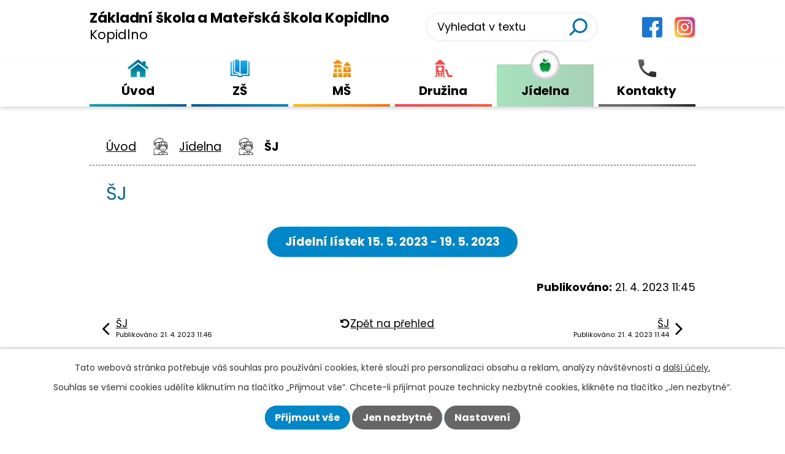

--- FILE ---
content_type: text/html; charset=utf-8
request_url: https://www.zskopidlno.cz/jidelna?id=751083&action=detail&oid=7984094&nid=18371
body_size: 6443
content:
<!DOCTYPE html>
<html lang="cs" data-lang-system="cs">
	<head>



		<!--[if IE]><meta http-equiv="X-UA-Compatible" content="IE=EDGE"><![endif]-->
			<meta name="viewport" content="width=device-width, initial-scale=1, user-scalable=yes">
			<meta http-equiv="content-type" content="text/html; charset=utf-8" />
			<meta name="robots" content="index,follow" />
			<meta name="author" content="Antee s.r.o." />
			<meta name="description" content="Jídelní lístek 15. 5. 2023 - 19. 5. 2023" />
			<meta name="keywords" content="ZŠ a MŠ Kopidlno" />
			<meta name="viewport" content="width=device-width, initial-scale=1, user-scalable=yes" />
<title>ŠJ | ZŠ a MŠ Kopidlno</title>

		<link rel="stylesheet" type="text/css" href="https://cdn.antee.cz/jqueryui/1.8.20/css/smoothness/jquery-ui-1.8.20.custom.css?v=2" integrity="sha384-969tZdZyQm28oZBJc3HnOkX55bRgehf7P93uV7yHLjvpg/EMn7cdRjNDiJ3kYzs4" crossorigin="anonymous" />
		<link rel="stylesheet" type="text/css" href="/style.php?nid=VlFJRVE=&amp;ver=1762954311" />
		<link rel="stylesheet" type="text/css" href="/css/libs.css?ver=1685025059" />
		<link rel="stylesheet" type="text/css" href="https://cdn.antee.cz/genericons/genericons/genericons.css?v=2" integrity="sha384-DVVni0eBddR2RAn0f3ykZjyh97AUIRF+05QPwYfLtPTLQu3B+ocaZm/JigaX0VKc" crossorigin="anonymous" />

		<script src="/js/jquery/jquery-3.0.0.min.js" ></script>
		<script src="/js/jquery/jquery-migrate-3.1.0.min.js" ></script>
		<script src="/js/jquery/jquery-ui.min.js" ></script>
		<script src="/js/jquery/jquery.ui.touch-punch.min.js" ></script>
		<script src="/js/libs.min.js?ver=1685025059" ></script>
		<script src="/js/ipo.min.js?ver=1685025035" ></script>
			<script src="/js/locales/cs.js?ver=1685013959" ></script>

			<script src='https://www.google.com/recaptcha/api.js?hl=cs&render=explicit' ></script>

		<link href="/jidelna?action=atom" type="application/atom+xml" rel="alternate" title="Jídelna">
		<link href="/aktuality-zs?action=atom" type="application/atom+xml" rel="alternate" title="Aktuality ZŠ">
		<link href="/dokumenty-zs?action=atom" type="application/atom+xml" rel="alternate" title="Dokumenty ZŠ">
		<link href="/srps?action=atom" type="application/atom+xml" rel="alternate" title="SRPŠ">
		<link href="/zapis-do-1-tridy?action=atom" type="application/atom+xml" rel="alternate" title="Zápis do 1. třídy">
		<link href="/aktuality-ms?action=atom" type="application/atom+xml" rel="alternate" title="Aktuality MŠ">
		<link href="/ceny-stravneho?action=atom" type="application/atom+xml" rel="alternate" title="Ceny stravného">
		<link href="/dokumenty-jidelna?action=atom" type="application/atom+xml" rel="alternate" title="Dokumenty jídelna">
		<link href="/dokumenty-ms?action=atom" type="application/atom+xml" rel="alternate" title="Dokumenty MŠ">
		<link href="/druzina?action=atom" type="application/atom+xml" rel="alternate" title="Družina">
		<link href="/zapis-do-ms?action=atom" type="application/atom+xml" rel="alternate" title="Zápis do MŠ">
		<link href="/informace-pro-stravniky?action=atom" type="application/atom+xml" rel="alternate" title="Informace pro strávníky">
		<link href="/krouzky?action=atom" type="application/atom+xml" rel="alternate" title="Kroužky">
<link rel="preconnect" href="https://fonts.gstatic.com/" crossorigin>
<link href="https://fonts.googleapis.com/css2?family=Open+Sans&amp;family=Poppins:wght@400;700&amp;display=fallback" rel="stylesheet">
<link href="/image.php?nid=18371&amp;oid=8062078" rel="icon" type="image/png">
<link rel="shortcut icon" href="/image.php?nid=18371&amp;oid=8062078">
<script>
ipo.api.live('body', function(el) {
//posun patičky
$(el).find("#ipocopyright").insertAfter("#ipocontainer");
//třída action-button na backlink
$(el).find(".backlink").addClass("action-button");
//přesun vyhledávání
$(el).find(".elasticSearchForm").appendTo(".fulltext_wrapper");
});
//wrapnutí spanu do položek první úrovně
ipo.api.live('#ipotopmenu ul.topmenulevel1 li.topmenuitem1 > a', function(el) {
$(el).wrapInner("<span>");
});
</script>




	</head>

	<body id="page7984094" class="subpage7984094"
			
			data-nid="18371"
			data-lid="CZ"
			data-oid="7984094"
			data-layout-pagewidth="1024"
			
			data-slideshow-timer="3"
			 data-ipo-article-id="751083"
						
				
				data-layout="responsive" data-viewport_width_responsive="1024"
			>



							<div id="snippet-cookiesConfirmation-euCookiesSnp">			<div id="cookieChoiceInfo" class="cookie-choices-info template_1">
					<p>Tato webová stránka potřebuje váš souhlas pro používání cookies, které slouží pro personalizaci obsahu a reklam, analýzy návštěvnosti a 
						<a class="cookie-button more" href="https://navody.antee.cz/cookies" target="_blank">další účely.</a>
					</p>
					<p>
						Souhlas se všemi cookies udělíte kliknutím na tlačítko „Přijmout vše“. Chcete-li přijímat pouze technicky nezbytné cookies, klikněte na tlačítko „Jen nezbytné“.
					</p>
				<div class="buttons">
					<a class="cookie-button action-button ajax" id="cookieChoiceButton" rel=”nofollow” href="/jidelna?id=751083&amp;action=detail&amp;do=cookiesConfirmation-acceptAll&amp;oid=7984094&amp;nid=18371">Přijmout vše</a>
					<a class="cookie-button cookie-button--settings action-button ajax" rel=”nofollow” href="/jidelna?id=751083&amp;action=detail&amp;do=cookiesConfirmation-onlyNecessary&amp;oid=7984094&amp;nid=18371">Jen nezbytné</a>
					<a class="cookie-button cookie-button--settings action-button ajax" rel=”nofollow” href="/jidelna?id=751083&amp;action=detail&amp;do=cookiesConfirmation-openSettings&amp;oid=7984094&amp;nid=18371">Nastavení</a>
				</div>
			</div>
</div>				<div id="ipocontainer">

			<div class="menu-toggler">

				<span>Menu</span>
				<span class="genericon genericon-menu"></span>
			</div>

			<span id="back-to-top">

				<i class="fa fa-angle-up"></i>
			</span>

			<div id="ipoheader">

				<div class="header">
	<div class="layout-container flex-container">
		<div>
			<a href="/" class="header-logo">
				<span class="brand_name">
					<strong><span>Základní škola a</span> Mateřská škola Kopidlno</strong>
					<span>Kopidlno</span>
				</span>
			</a>
		</div>
		<div class="header_action">
			<div class="fulltext_wrapper"></div>
		</div>
		<div class="header-icons flex-container">
			<a title="Facebook" class="tooltip" href="https://www.facebook.com/profile.php?id=61564188242725&amp;locale=cs_CZ" target="_blank" rel="noopener noreferrer">
				<img src="/image.php?nid=18371&amp;oid=12813321" width="35" height="35" alt="Facebook">
			</a>
			<a title="Instagram" class="tooltip" href="https://www.instagram.com/zsamskopidlno/reels/" target="_blank" rel="noopener noreferrer">
				<img src="/image.php?nid=18371&amp;oid=12813322" width="35" height="35" alt="Instagram">
			</a>
		</div>
	</div>
</div>



<div class="header_image_wrapper next_pages">
	<div class="header_image"></div>
</div>
			</div>

			<div id="ipotopmenuwrapper">

				<div id="ipotopmenu">
<h4 class="hiddenMenu">Horní menu</h4>
<ul class="topmenulevel1"><li class="topmenuitem1 noborder" id="ipomenu7937837"><a href="/">Úvod</a></li><li class="topmenuitem1" id="ipomenu7984058"><a href="/zakladni-skola">ZŠ</a><ul class="topmenulevel2"><li class="topmenuitem2" id="ipomenu7984099"><a href="/aktuality-zs">Aktuality ZŠ</a></li><li class="topmenuitem2" id="ipomenu7984102"><a href="/fotogalerie-zs">Fotogalerie ZŠ</a></li><li class="topmenuitem2" id="ipomenu7984104"><a href="/o-skole">O škole</a></li><li class="topmenuitem2" id="ipomenu8037480"><a href="/online-vyuka">Online výuka</a></li><li class="topmenuitem2" id="ipomenu7984106"><a href="/skolska-rada">Školská rada</a></li><li class="topmenuitem2" id="ipomenu7984111"><a href="/ucitelsky-sbor">Učitelský sbor</a></li><li class="topmenuitem2" id="ipomenu9793745"><a href="/krouzky">Kroužky</a></li><li class="topmenuitem2" id="ipomenu7984117"><a href="/dokumenty-zs">Dokumenty ZŠ</a></li><li class="topmenuitem2" id="ipomenu7984124"><a href="/srps">SRPŠ</a></li><li class="topmenuitem2" id="ipomenu7984135"><a href="/poradenstvi">Poradenství</a></li><li class="topmenuitem2" id="ipomenu7984138"><a href="/projekty">Projekty</a></li><li class="topmenuitem2" id="ipomenu7984141"><a href="/zapis-do-1-tridy">Zápis do 1. třídy</a></li><li class="topmenuitem2" id="ipomenu7984145"><a href="/gdpr">GDPR</a></li><li class="topmenuitem2" id="ipomenu9110714"><a href="/fairtrade">Fairtrade</a></li></ul></li><li class="topmenuitem1" id="ipomenu7984062"><a href="/materska-skola">MŠ</a><ul class="topmenulevel2"><li class="topmenuitem2" id="ipomenu7984148"><a href="/aktuality-ms">Aktuality MŠ</a></li><li class="topmenuitem2" id="ipomenu7984153"><a href="/fotogalerie-ms">Fotogalerie MŠ</a></li><li class="topmenuitem2" id="ipomenu7984169"><a href="/tridy-ms">Třídy MŠ</a></li><li class="topmenuitem2" id="ipomenu7984173"><a href="/co-s-sebou-do-ms">Co s sebou do MŠ</a></li><li class="topmenuitem2" id="ipomenu7984175"><a href="/desatero-pro-predskolaka">Desatero pro předškoláka</a></li><li class="topmenuitem2" id="ipomenu7984177"><a href="/pro-rodice">Pro rodiče</a></li><li class="topmenuitem2" id="ipomenu7984229"><a href="/dokumenty-ms">Dokumenty MŠ</a></li><li class="topmenuitem2" id="ipomenu8119912"><a href="/zapis-do-ms">Zápis do MŠ</a></li><li class="topmenuitem2" id="ipomenu7984158"><a href="/ucitelsky-sbor-ms">Učitelský sbor MŠ</a></li></ul></li><li class="topmenuitem1" id="ipomenu8001546"><a href="/druzina">Družina</a></li><li class="topmenuitem1 active" id="ipomenu7984094"><a href="/jidelna">Jídelna</a><ul class="topmenulevel2"><li class="topmenuitem2" id="ipomenu7984186"><a href="/ceny-stravneho">Ceny stravného</a></li><li class="topmenuitem2" id="ipomenu8332953"><a href="/informace-pro-stravniky">Informace pro strávníky</a></li><li class="topmenuitem2" id="ipomenu7984192"><a href="/platba-trvalym-prikazem">Platba trvalým příkazem</a></li><li class="topmenuitem2" id="ipomenu7984198"><a href="/stravovani-v-dobe-nemoci">Stravování v době nemoci</a></li><li class="topmenuitem2" id="ipomenu7984201"><a href="/cipovy-system">Čipový systém</a></li><li class="topmenuitem2" id="ipomenu7984212"><a href="/objednavani-pres-internet">Objednávání přes internet</a></li><li class="topmenuitem2" id="ipomenu7984215"><a href="/fotogalerie-jidelna">Fotogalerie jídelna</a></li><li class="topmenuitem2" id="ipomenu7984217"><a href="/dokumenty-jidelna">Dokumenty jídelna</a></li></ul></li><li class="topmenuitem1" id="ipomenu7984095"><a href="/kontakty">Kontakty</a></li></ul>
					<div class="cleartop"></div>
				</div>
			</div>
			<div id="ipomain">
				<div class="data-aggregator-calendar" id="data-aggregator-calendar-7984187">
	<h4 class="newsheader">Kalendář akcí</h4>
	<div class="newsbody">
<div id="snippet-mainSection-dataAggregatorCalendar-7984187-cal"><div class="blog-cal ui-datepicker-inline ui-datepicker ui-widget ui-widget-content ui-helper-clearfix ui-corner-all">
	<div class="ui-datepicker-header ui-widget-header ui-helper-clearfix ui-corner-all">
		<a class="ui-datepicker-prev ui-corner-all ajax" href="/jidelna?mainSection-dataAggregatorCalendar-7984187-date=202511&amp;id=751083&amp;action=detail&amp;do=mainSection-dataAggregatorCalendar-7984187-reload&amp;oid=7984094&amp;nid=18371" title="Předchozí měsíc">
			<span class="ui-icon ui-icon-circle-triangle-w">Předchozí</span>
		</a>
		<a class="ui-datepicker-next ui-corner-all ajax" href="/jidelna?mainSection-dataAggregatorCalendar-7984187-date=202601&amp;id=751083&amp;action=detail&amp;do=mainSection-dataAggregatorCalendar-7984187-reload&amp;oid=7984094&amp;nid=18371" title="Následující měsíc">
			<span class="ui-icon ui-icon-circle-triangle-e">Následující</span>
		</a>
		<div class="ui-datepicker-title">Prosinec 2025</div>
	</div>
	<table class="ui-datepicker-calendar">
		<thead>
			<tr>
				<th title="Pondělí">P</th>
				<th title="Úterý">Ú</th>
				<th title="Středa">S</th>
				<th title="Čtvrtek">Č</th>
				<th title="Pátek">P</th>
				<th title="Sobota">S</th>
				<th title="Neděle">N</th>
			</tr>

		</thead>
		<tbody>
			<tr>

				<td>

						<span class="tooltip ui-state-default">1</span>
				</td>
				<td>

						<span class="tooltip ui-state-default">2</span>
				</td>
				<td>

						<span class="tooltip ui-state-default">3</span>
				</td>
				<td>

					<a data-tooltip-content="#tooltip-content-calendar-20251204-7984187" class="tooltip ui-state-default" href="/kalendar-akci?date=2025-12-04" title="Vánoční den a oslava 40 let Mateřské školy Kopidlno,SRDEČNĚ VÁS ZVEME NA VÁNOČNÍ DEN A OSLAVU 40 LET MŠ">4</a>
					<div class="tooltip-wrapper">
						<div id="tooltip-content-calendar-20251204-7984187">
							<div>Vánoční den a oslava 40 let Mateřské školy Kopidlno</div>
							<div>SRDEČNĚ VÁS ZVEME NA VÁNOČNÍ DEN A OSLAVU 40 LET MŠ</div>
						</div>
					</div>
				</td>
				<td>

						<span class="tooltip ui-state-default">5</span>
				</td>
				<td>

						<span class="tooltip ui-state-default saturday day-off ui-state-highlight ui-state-active">6</span>
				</td>
				<td>

						<span class="tooltip ui-state-default sunday day-off">7</span>
				</td>
			</tr>
			<tr>

				<td>

						<span class="tooltip ui-state-default">8</span>
				</td>
				<td>

						<span class="tooltip ui-state-default">9</span>
				</td>
				<td>

						<span class="tooltip ui-state-default">10</span>
				</td>
				<td>

						<span class="tooltip ui-state-default">11</span>
				</td>
				<td>

						<span class="tooltip ui-state-default">12</span>
				</td>
				<td>

						<span class="tooltip ui-state-default saturday day-off">13</span>
				</td>
				<td>

						<span class="tooltip ui-state-default sunday day-off">14</span>
				</td>
			</tr>
			<tr>

				<td>

						<span class="tooltip ui-state-default">15</span>
				</td>
				<td>

						<span class="tooltip ui-state-default">16</span>
				</td>
				<td>

						<span class="tooltip ui-state-default">17</span>
				</td>
				<td>

						<span class="tooltip ui-state-default">18</span>
				</td>
				<td>

						<span class="tooltip ui-state-default">19</span>
				</td>
				<td>

						<span class="tooltip ui-state-default saturday day-off">20</span>
				</td>
				<td>

						<span class="tooltip ui-state-default sunday day-off">21</span>
				</td>
			</tr>
			<tr>

				<td>

						<span class="tooltip ui-state-default">22</span>
				</td>
				<td>

						<span class="tooltip ui-state-default">23</span>
				</td>
				<td>

						<span class="tooltip ui-state-default day-off holiday" title="Štědrý den">24</span>
				</td>
				<td>

						<span class="tooltip ui-state-default day-off holiday" title="1. svátek vánoční">25</span>
				</td>
				<td>

						<span class="tooltip ui-state-default day-off holiday" title="2. svátek vánoční">26</span>
				</td>
				<td>

						<span class="tooltip ui-state-default saturday day-off">27</span>
				</td>
				<td>

						<span class="tooltip ui-state-default sunday day-off">28</span>
				</td>
			</tr>
			<tr>

				<td>

						<span class="tooltip ui-state-default">29</span>
				</td>
				<td>

						<span class="tooltip ui-state-default">30</span>
				</td>
				<td>

						<span class="tooltip ui-state-default">31</span>
				</td>
				<td>

						<span class="tooltip ui-state-default day-off holiday ui-datepicker-other-month" title="Nový rok">1</span>
				</td>
				<td>

						<span class="tooltip ui-state-default ui-datepicker-other-month">2</span>
				</td>
				<td>

						<span class="tooltip ui-state-default saturday day-off ui-datepicker-other-month">3</span>
				</td>
				<td>

						<span class="tooltip ui-state-default sunday day-off ui-datepicker-other-month">4</span>
				</td>
			</tr>
		</tbody>
	</table>
</div>
</div>	</div>
</div>
<div class="elasticSearchForm elasticSearch-container" id="elasticSearch-form-8053175" >
	<h4 class="newsheader">Fulltextové vyhledávání</h4>
	<div class="newsbody">
<form action="/jidelna?id=751083&amp;action=detail&amp;do=mainSection-elasticSearchForm-8053175-form-submit&amp;oid=7984094&amp;nid=18371" method="post" id="frm-mainSection-elasticSearchForm-8053175-form">
<label hidden="" for="frmform-q">Fulltextové vyhledávání</label><input type="text" placeholder="Vyhledat v textu" autocomplete="off" name="q" id="frmform-q" value=""> 			<input type="submit" value="Hledat" class="action-button">
			<div class="elasticSearch-autocomplete"></div>
</form>
	</div>
</div>

<script >

	app.index.requireElasticSearchAutocomplete('frmform-q', "\/fulltextove-vyhledavani?do=autocomplete");
</script>

				<div id="ipomainframe">
					<div id="ipopage">
<div id="iponavigation">
	<h5 class="hiddenMenu">Drobečková navigace</h5>
	<p>
			<a href="/">Úvod</a> <span class="separator">&gt;</span>
			<a href="/jidelna">Jídelna</a> <span class="separator">&gt;</span>
			<span class="currentPage">ŠJ</span>
	</p>

</div>
						<div class="ipopagetext">
							<div class="blog view-detail content">
								
								<h1>ŠJ</h1>

<div id="snippet--flash"></div>
								
																	

<hr class="cleaner">




<hr class="cleaner">

<div class="article">
	

	<div class="paragraph text clearfix">
<p style="text-align: center;"><a class="action-button" href="/file.php?nid=18371&amp;oid=9906069">Jídelní lístek 15. 5. 2023 - 19. 5. 2023</a></p>	</div>
		
<div id="snippet--images"><div class="images clearfix">

	</div>
</div>


<div id="snippet--uploader"></div>			<div class="article-footer">
													<div class="published"><span>Publikováno:</span> 21. 4. 2023 11:45</div>

					</div>
	
</div>

<hr class="cleaner">
<div class="content-paginator clearfix">
	<span class="linkprev">
		<a href="/jidelna?id=751084&amp;action=detail&amp;oid=7984094&amp;nid=18371">

			<span class="linkprev-chevron">
				<i class="fa fa-angle-left"></i>
			</span>
			<span class="linkprev-text">
				<span class="linkprev-title">ŠJ</span>
				<span class="linkprev-date">Publikováno: 21. 4. 2023 11:46</span>
			</span>
		</a>
	</span>
	<span class="linkback">
		<a href='/jidelna'>
			<span class="linkback-chevron">
				<i class="fa fa-undo"></i>
			</span>
			<span class="linkback-text">
				<span>Zpět na přehled</span>
			</span>
		</a>
	</span>
	<span class="linknext">
		<a href="/jidelna?id=751081&amp;action=detail&amp;oid=7984094&amp;nid=18371">

			<span class="linknext-chevron">
				<i class="fa fa-angle-right"></i>
			</span>
			<span class="linknext-text">
				<span class="linknext-title">ŠJ</span>
				<span class="linknext-date">Publikováno: 21. 4. 2023 11:44</span>
			</span>
		</a>
	</span>
</div>

		
															</div>
						</div>
					</div>


					

					

					<div class="hrclear"></div>
					<div id="ipocopyright">
<div class="copyright">
	<div class="page_footer flex-container">
	<div class="left_col">
		<div class="left_col_inner flex-container">
			<div class="footer_col">
				<h2>
					Základní škola a Mateřská škola <br>
					Kopidlno
				</h2>
				<p>
					<span>Důležité odkazy:</span>
					<a href="/fotogalerie-zs">Fotogalerie ZŠ</a> <br>
					<a href="/fotogalerie-ms">Fotogalerie MŠ</a> <br>
					<a href="/fotogalerie-jidelna">Fotogalerie jídelna</a> <br>
					<a href="/online-vyuka">Online výuka</a> <br>
					<a href="/jidelna">Jídelníček</a>
				</p>
			</div>
			<div class="footer_col">
				<h2>Kontakty:</h2>
				<p>
					Tomáše Svobody 297<br>
					507 32 Kopidlno
				</p>
				<p>
					<strong>ředitelna</strong>
					<a href="tel:+420731506021">+420 731 506 021</a><br>
					<a href="mailto:reditel@zskopidlno.cz">reditel@zskopidlno.cz</a><br>
					<strong>školní jídelna:</strong>
					<a href="tel:+420775937463">+420 775 937 463</a>
				</p>
			</div>
		</div>
	</div>
	<div class="right_col">
		<a title="Zobrazit na mapě" class="footer_map" href="https://mapy.cz/s/lunekozozo" target="_blank" rel="noopener noreferrer">
			<span class="footer_img">
				<span class="footer_img_text_wrapper">
					<span class="footer_img_text">Zobrazit na mapě</span>
				</span>
				<img src="/image.php?nid=18371&amp;oid=8055410" alt="Mapa">
			</span>
		</a>
	</div>
</div>
<div class="row antee">
	<div class="layout-container">
		© 2025 Základní škola a Mateřská škola Kopidlno, <a href="mailto:reditel@zskopidlno.cz">Kontaktovat webmastera</a>, <span id="links"><a href="/prohlaseni-o-pristupnosti">Prohlášení o přístupnosti</a>, <a href="/mapa-stranek">Mapa stránek</a>, <a href="/povinne-zverejnovane-informace">Povinně zveřejňované informace</a></span><br>ANTEE s.r.o. - <a href="https://www.antee.cz" rel="nofollow">Tvorba webových stránek</a>, Redakční systém IPO
	</div>
</div>
</div>
					</div>
					<div id="ipostatistics">
<script >
	var _paq = _paq || [];
	_paq.push(['disableCookies']);
	_paq.push(['trackPageView']);
	_paq.push(['enableLinkTracking']);
	(function() {
		var u="https://matomo.antee.cz/";
		_paq.push(['setTrackerUrl', u+'piwik.php']);
		_paq.push(['setSiteId', 5034]);
		var d=document, g=d.createElement('script'), s=d.getElementsByTagName('script')[0];
		g.defer=true; g.async=true; g.src=u+'piwik.js'; s.parentNode.insertBefore(g,s);
	})();
</script>
<script >
	$(document).ready(function() {
		$('a[href^="mailto"]').on("click", function(){
			_paq.push(['setCustomVariable', 1, 'Click mailto','Email='+this.href.replace(/^mailto:/i,'') + ' /Page = ' +  location.href,'page']);
			_paq.push(['trackGoal', 8]);
			_paq.push(['trackPageView']);
		});

		$('a[href^="tel"]').on("click", function(){
			_paq.push(['setCustomVariable', 1, 'Click telefon','Telefon='+this.href.replace(/^tel:/i,'') + ' /Page = ' +  location.href,'page']);
			_paq.push(['trackPageView']);
		});
	});
</script>
					</div>

					<div id="ipofooter">
						
					</div>
				</div>
			</div>
		</div>
	</body>
</html>


--- FILE ---
content_type: text/css;charset=utf-8
request_url: https://www.zskopidlno.cz/style.php?nid=VlFJRVE=&ver=1762954311
body_size: 41738
content:
/**
 * User defined IPO styles.
 */

/*** Default IPO styles *******************************************************/
html, body {
	font-family: 'Trebuchet MS', Helvetica, sans-serif;
	font-size: 12px;
	color: #000000;
	margin: 0;
	padding: 0;
	text-align: center;
	-ms-text-size-adjust: 100%;
	-webkit-text-size-adjust: 100%;
	text-size-adjust: 100%;
	background-color: transparent; background-image: none;
}
.top {
	padding: 5px 20px 0 20px;
	font-size: 2.6em;
	font-weight:bold;
	font-style: italic;
	display: block;
	text-decoration: none;
	min-height: 50px;
	-webkit-box-sizing: border-box;
	-moz-box-sizing: border-box;
	box-sizing: border-box;
	color: #000000;
}
.hiddenMenu {
	position:absolute;
	left:-1000px;
	top:auto;
	width:1px;
	height:1px;
	overflow:hidden;
}
.linkback, .linknext, .linkprev {
	font-size: 1.25em;
	display: inline-block;
}
.linknext, .linkprev {
	width: 33%;
	min-height: 1em;
	margin: 0 2%;
}
.linknext {
	float: right;
	text-align: right;
}
.linkprev {
	float: left;
	text-align: left;
}
.linkback {
	width: 26%;
	float: left;
}
.linknext a, .linkprev a, .linkback a {
	text-decoration: none;
	display: inline-block;
}
.linknext a:hover .linknext-chevron {
	right: -10px;
}
.linkprev a:hover .linkprev-chevron {
	left: -10px;
}
.linkback a:hover .linkback-chevron .fa-undo {
	-ms-transform: rotate(-45deg);
	-webkit-transform: rotate(-45deg);
	-moz-transform: rotate(-45deg);
	-o-transform: rotate(-45deg);
	transform: rotate(-45deg);
}
.linknext-title, .linkprev-title, .linknext-text, .linkprev-text, .linkback-text {
	display: inline-block;
}
.linknext-chevron, .linknext-title, .linknext-text, .linkback-text {
	float: right;
}
.linkback-chevron, .linkprev-chevron, .linkprev-text, .linkprev-title {
	float: left;
}
.linknext-text span:first-child, .linkprev-text span:first-child, .linkback-text span {
	text-decoration: underline;
}
.linknext a:hover > .linknext-text span:first-child, .linkprev a:hover > .linkprev-text span:first-child, .linkback:hover .linkback-text span {
	text-decoration: none;
}
.linknext > a > span:first-child {
	margin-left: 10px;
}
.linkprev > a > span:first-child {
	margin-right: 10px;
}
.linknext-chevron, .linkprev-chevron {
	font-size: 1.9em;
	display: inline-block;
	position: relative;
	line-height: 0.75em;
}
.linkback-chevron {
	display: inline-block;
	position: relative;
}
.linkprev-chevron .fa-angle-left,
.linknext-chevron .fa-angle-right{
	font-size: 1.1em;
	line-height: 1em;
}
.linknext-date {
	font-size: 0.65em;
	float: right;
	clear: right;
}
.linkprev-date {
	font-size: 0.65em;
	float: left;
	clear: left;
}
.linkback, .linkprev-title, .linknext-title {
	line-height: 1.2em;
}
.linkback .fa-undo {
	font-size: 1em;
	margin-left: -1.14em;
	transition: all 0.07s ease 0s;
	color: #000000;
}
.linkback a {
	vertical-align: top;
}
a.nolink {
	text-decoration: underline;
	cursor: default;
}
	color:  #000000;
}
#ipopage .blog .content-paginator {
	margin: 3em auto;
}
.copyright {
	padding: 0 15px;
	font-size: 0.75em;
	font-weight: normal;
}
#ipoheader a {
	text-decoration: none;
}
.iporighttext a:hover, .ipolefttext a:hover {
	text-decoration: none;
}
iframe {
	border: none;
}
a {
	word-wrap: break-word;
	-ms-hyphens: auto;
	hyphens: auto;
}
:focus {
	outline: 0;
}
body.using-keyboard :focus {
	outline: 2px solid currentColor;
}

/*** Mess ***/
.button {
	background-color: #FFFFFF;
	border: 1px solid #FFFFFF;
	width: 100px;
	font-weight: bold;
	color: #000000;
}
.button2 {
	background-color: #FFFFFF;
	border: 1px solid #FFFFFF;
	font-weight: bold;
	color: #000000;
}
.button3 {
	background-color: #FFFFFF;
	border: 1px solid #FFFFFF;
	color: #000000;
	font-size: 0.75em;
	font-weight: normal;
}
.item {
	color: #000000;
	background-color: #EEEEEE;
}
.tabtitle {
	color: #FFFFFF;
	background-color:
	#979797;
	font-weight: bold;
}
.tabtitleno {
	color: #FFFFFF;
	background-color: #979797;
	font-weight: bold;
}
.itemhand, .itemhand:link {
	color: #000000;
	background-color: #EEEEEE;
	text-decoration: none;
	cursor: pointer;
}
.itemhand td:hover, .itemhand:hover {
	color: #000000;
	background-color: #DCDCDC;
	text-decoration: none;
	cursor: pointer;
}
.itemhand td textarea:hover {
	cursor: pointer;
	background-color: #DCDCDC;
}
.itemvalue {
	color: #000000;
	background-color: #FFCFCF;
}
.hidden {
	display: none !important;
}
.noprint {
	display: block;
}
.printonly {
	display: none;
}
.component-container table {
	width: 100%;
	border: 0;
}
.spacer5 {
	height: 5px;
}
/*** Layout *******************************************************************/
#ipocontainer, #ipomain, #ipomainframe, #ipotopmenuwrapper, #ipofooter {
	width: 1024px;
}
#ipocontainer {
	position: relative;
	color: #000000;
	margin: 0 auto;
	padding: 0;
	text-align: left;
	background-color: transparent;
}
#ipoheader img, #ipoheader object, #ipofooter img {
	vertical-align: top;
}
#ipoheader {
	width: 100%;
	min-height: 50px;
	color: #000000;
	background-color: transparent;
	position: relative;
}
#ipomain {
	position: relative;
	background-color: transparent; background-image: none;
}
#ipoleftblock, #ipopage, #iporightblock {
	display: inline;
}
#ipopage {
	width: 1024px;
	margin-left: 0px;
	float: left;
	padding: 0;
	color: #000000;
	overflow: visible;
	position: relative;
}
#ipopage, #iporightblock, #ipoleftblock, .ipopagetext {
	min-height: 500px;
}
#iporightblock {
	width: 0px;
	float: left;
	padding: 0;
}
#ipoleftblock {
	width: 0px;
	margin-left: -1024px;
	float: left;
	padding: 0;
}
#ipoleftblockin {
	width: 0px;
	margin: 20px 0;
	padding: 0;
}
.ipopagetext {
	padding: 5px 0px 10px 0px;
}
/*** #iponavigation ***/
#iponavigation p {
	padding: 5px 0px 0px 0px;
	margin: 0px;
}
#iponavigation a {
	color: #000000;
}
#iponavigation a:visited {
	color: #000000;
}
#iponavigation a:hover {
	color: #000000;
	text-decoration: none;
}
/*** #ipocopyright & #ipofooter ***/
#ipocopyright {
	padding: 10px 0px 10px 0px;
	color: #000000;
	font-weight: normal;
	text-align: center;
	clear: both;
}
#ipocopyright a {
	color: #000000;
	text-decoration: underline;
}
#ipocopyright a:hover {
	color: #000000;
	text-decoration: none;
}
#ipofooter {
	clear: both;
	min-height: 10px;
	background-color: transparent;
	color: #000000;
}
/*** #ipomenu ***/
#ipomenu {
	margin: 0px 0px 20px 0px;
}
#ipomenu ul, #ipomenu ul li {
	width: 0px;
}
#ipomenu ul {
	margin: 0;
	padding: 0;
	list-style-type: none;
	float: left;
	background-color: #FFFFFF; background-image: none;
}
#ipomenu li {
	margin: 0;
	padding: 0;
	display: block;
	float: left;
	position: relative;
}
#ipomenu a {
	text-align: left;
	font-weight: bold;
	float: none;
	display: block;
	color: #000000;
}
#ipomenu li ul {
	visibility: hidden;
	position: absolute;
	z-index: 10;
}
#ipomenu li ul li {
	display: block;
	float: none;
	position: relative;
}
#ipomenu li ul li:hover {
	position: relative;
}
/* simulate child selector for IE */
#ipomenu li:hover ul,
#ipomenu li:hover li:hover ul,
#ipomenu li:hover li:hover li:hover ul,
#ipomenu li:hover li:hover li:hover li:hover ul,
#ipomenu li:hover li:hover li:hover li:hover li:hover ul {
	visibility: visible;
}
#ipomenu li:hover li ul,
#ipomenu li:hover li:hover li ul,
#ipomenu li:hover li:hover li:hover li ul,
#ipomenu li:hover li:hover li:hover li:hover li ul,
#ipomenu li:hover li:hover li:hover li:hover li:hover li ul {
	visibility: hidden;
}
#ipomenu ul li {
	margin: 0 0 1px 0;
	padding: 0;
}
#ipomenu ul li a {
	padding: 5px 5px;
	margin: 0;
	text-decoration: none;
	display: block;
	height: 100%;
	color: #000000;
	background-color: #FFFFFF; background-image: none;
}
#ipomenu ul li a:hover {
	color: #000000;
	background-color: #FFFFFF; background-image: none;
}
#ipomenu ul li a.nolink:hover {
	cursor: text;
	color: #000000;
	background-color: #FFFFFF;
}
#ipomenu ul li.submenu1 ul {
	width: 182px;
	left: 0px;
	margin: 0;
	padding: 0;
	top: 0;
	background-color: #FFFFFF;
	background-image: none;
	border-top: 1px solid #FFFFFF;
	border-bottom: 1px solid #FFFFFF;
}
#ipomenu ul li.submenu1 ul li {
	width: 180px;
	display: block;
	padding: 0;
	margin: 0 0 1px 0;
	border-left: 1px solid #FFFFFF;
	border-right: 1px solid #FFFFFF;
	float: left;
}
#ipomenu ul li.submenu1 ul li a {
	padding: 5px 5px;
	display: block;
	margin: 0px;
	color: #000000;
	background-color: #FFFFFF;
	font-weight: bold;
	text-align: left;
	background-image: none;
}
#ipomenu ul li.submenu1 ul li a:hover {
	color: #000000;
	background-color: #FFFFFF;
	background-image: none;
}
#ipomenu ul li.submenu1 ul li a.nolink:hover {
	cursor: text;
	color: #000000;
	background-color: #FFFFFF;
}
#ipomenu ul li.submenu2 ul, #ipomenu ul li.submenu3 ul, #ipomenu ul li.submenu4 ul, #ipomenu ul li.submenu5 ul {
	width: 180px;
	left: 180px;
	margin: 0;
	padding: 0;
	top: 0;
	background-color: #FFFFFF;
}
/*** #ipotopmenu ***/
#ipotopmenuwrapper {
	padding: 0;
	margin: 0;
	background-color: #FFFFFF; background-image: none;
}
#ipotopmenu {
	padding: 0;
	margin: 0;
}
#ipotopmenu a {
	text-decoration: none;
	color: #000000;
	display: block;
	text-align: left;
}
#ipotopmenu ul, #ipotopmenu li {
	list-style-type: none;
	margin: 0;
	padding: 0;
}
#ipotopmenu ul.topmenulevel1 li.topmenuitem1,
#ipotopmenu ul.topmenulevel1 li.noborder {
	height: 23px !important;
	line-height: 23px;
	float: left;
	position: relative;
	font-weight: bold;
	border-left: 1px solid #FFFFFF;
	z-index: 99;
}
#ipotopmenu ul.topmenulevel1 li.topmenuitem1 a,
#ipotopmenu ul.topmenulevel1 li.noborder a {
	padding: 0 5px;
	background-color: transparent; background-image: none;
}
#ipotopmenu ul.topmenulevel1 li.noborder {
	border: none;
}
#ipotopmenu ul.topmenulevel2,
#ipotopmenu ul.topmenulevel3,
#ipotopmenu ul.topmenulevel4,
#ipotopmenu ul.topmenulevel5,
#ipotopmenu ul.topmenulevel6 {
	top: 23px;
	width: 180px;
	padding: 0 5px;
	position: absolute;
	line-height: 100%;
	left: -1px;
	background: #FFFFFF;
	visibility: hidden;
	border: 1px solid #FFFFFF;
	border-top: none;
	z-index: 100;
}
#ipotopmenu ul.topmenulevel3, #ipotopmenu ul.topmenulevel4, #ipotopmenu ul.topmenulevel5, #ipotopmenu ul.topmenulevel6 {
	left: 190px;
	top: -1px;
}
#ipotopmenu ul.topmenulevel2 li.topmenuitem2,
#ipotopmenu ul.topmenulevel3 li.topmenuitem3,
#ipotopmenu ul.topmenulevel4 li.topmenuitem4,
#ipotopmenu ul.topmenulevel5 li.topmenuitem5,
#ipotopmenu ul.topmenulevel6 li.topmenuitem6 {
	margin: 1px -5px 0 -5px;
	font-weight: bold;
	text-align: left;
	padding: 0;
	background-color: #FFFFFF;
	line-height: 1.2em;
	position: relative;
}
#ipotopmenu ul.topmenulevel2 li.topmenuitem2 a,
#ipotopmenu ul.topmenulevel3 li.topmenuitem3 a,
#ipotopmenu ul.topmenulevel4 li.topmenuitem4 a,
#ipotopmenu ul.topmenulevel5 li.topmenuitem5 a,
#ipotopmenu ul.topmenulevel6 li.topmenuitem6 a {
	font-weight: bold;
	text-align: left;
	padding: 4px 2px 4px 5px;
	line-height: 1.2em;
	height: 100%;
	background-image: none;
}
#ipotopmenu ul.topmenulevel1 li.topmenuitem1 a:hover {
	color: #000000;
	background-color: #FFFFFF; background-image: none;
}
#ipotopmenu ul.topmenulevel2 li.topmenuitem2 a:hover,
#ipotopmenu ul.topmenulevel3 li.topmenuitem3 a:hover,
#ipotopmenu ul.topmenulevel4 li.topmenuitem4 a:hover,
#ipotopmenu ul.topmenulevel5 li.topmenuitem5 a:hover,
#ipotopmenu ul.topmenulevel6 li.topmenuitem6 a:hover {
	color: #000000;
	background-color: #FFFFFF;
	background-image: none;
}
#ipotopmenu ul.topmenulevel1 li.topmenuitem1 a.nolink:hover,
#ipotopmenu ul.topmenulevel2 li.topmenuitem2 a.nolink:hover,
#ipotopmenu ul.topmenulevel3 li.topmenuitem3 a.nolink:hover,
#ipotopmenu ul.topmenulevel4 li.topmenuitem4 a.nolink:hover,
#ipotopmenu ul.topmenulevel5 li.topmenuitem5 a.nolink:hover,
#ipotopmenu ul.topmenulevel6 li.topmenuitem6 a.nolink:hover {
	cursor: text;
	color: #000000;
	background-color: #FFFFFF;
}
#ipotopmenu ul.topmenulevel1 li.topmenuitem1:hover ul.topmenulevel2,
#ipotopmenu ul.topmenulevel2 li.topmenuitem2:hover ul.topmenulevel3,
#ipotopmenu ul.topmenulevel3 li.topmenuitem3:hover ul.topmenulevel4,
#ipotopmenu ul.topmenulevel4 li.topmenuitem4:hover ul.topmenulevel5,
#ipotopmenu ul.topmenulevel5 li.topmenuitem5:hover ul.topmenulevel6 {
	visibility: visible;
}
/*** .newsheader & .newsbody ***/
.newsheader {
	padding: 5px 5px;
	color: #000000;
	background-color: #FFFFFF; background-image: none;
	font-weight: bold;
	margin-bottom: 0.3em;
}
.newsheaderref {
	color: #000000;
	font-weight: bold;
}
.newsbody {
	padding: 2px 5px;
	color: #000000;
	font-weight: normal;
	overflow: hidden;
}
.newsbodyrefu {
	color: #000000;
	font-weight: normal;
}
.newsbodyrefu:link {
	color: #000000;
}
.newsbodyrefu:active {
	color: #000000;
	text-decoration: underline;
}
.newsbodyrefu:hover {
	color: #000000;
	text-decoration: underline;
}
.newsbodyrefu:visited {
	color: #000000;
}
.newsbody a {
	color: #000000;
}
/*** column messages **********************************************************/
.column-message {
	padding: 2px 5px;
}
.column-message .newsheader {
	margin-left: -5px;
	margin-right: -5px;
}
.column-message a {
	color: #000000;
}
.ui-autocomplete.ui-menu {
	text-align: left;
}
/*** Default text properties **************************************************/
.ipolefttext, .iporighttext {
	color: #000000;
}
.ipopagetext a {
	color: #000000;
}
.ipopagetext a:visited {
	color: #000000;
}
.ipopagetext a:hover {
	color: #000000;
	text-decoration: none;
}
.styleH3, .styH3, h1 {
	font-family: 'Trebuchet MS', Helvetica, sans-serif;
	font-size: 1.6em;
	font-weight: normal;
	color: #0069A3;
}
.styleH4, .styH4, h2{
	font-family: 'Trebuchet MS', Helvetica, sans-serif;
	font-size: 1.35em;
	font-weight: bold;
	color: #000000;
}
.styleH5, .styH5, h3 {
	font-family: 'Trebuchet MS', Helvetica, sans-serif;
	font-size: 1.2em;
	font-weight: bold;
	color: #000000;
}
.ipopagetext h1 a, .ipopagetext h1 a:hover, .ipopagetext h1 a:visited,
.ipopagetext h2 a, .ipopagetext h2 a:hover, .ipopagetext h2 a:visited,
.ipopagetext h3 a, .ipopagetext h3 a:hover, .ipopagetext h3 a:visited {
	font: inherit;
	color: inherit;
}
.ipopagetext h1 a.tooltip {
	font-size: 1em;
}
.huge-text {
	font-size: 1.8em;
}
.bigger-text {
	font-size: 1.4em;
}
.normal-text {
	font-size: 1em;
}
.smaller-text {
	font-size: 0.9em;
}
.small-text {
	font-size: 0.8em;
}
/*** Table default properties *************************************************/
#ipopage th {
	text-align: center;
}
table.border, table.border td, table.border th {
	border: 1px solid #000000;	border-collapse: collapse;
}
.text th, .paragraph th, .tender th {
	background-color: #ddd;
	color: black;
}
.ipopagetext table p:first-child {
	margin: 0 auto;
}
.ipopagetext table p:last-child {
	margin-bottom: 0;
}
.ipopagetext td, .ipopagetext th {
	padding: 0.2em;
	vertical-align: top;
}
table.evenWidth td {
	width: 10%;
}
/*** Image default properties *************************************************/
img {
	border: none;
}
.imageframe {
	border: 1px solid #FFFFFF;
}
.leftFloat {
	float: left;
	margin-right: 1em;
}
.rightFloat {
	float: right;
	margin-left: 1em;
}
/*** Cleaners *****************************************************************/
#ipomain #ipomainframe #ipopage .ipopagetext .matrix li.cleaner {
	clear: both;
	width: 100%;
	margin: -1px 0 0 0;
	padding: 0;
	height: 1px;
	min-height: 1px;
	border: none;
	visibility: hidden;
}
.matrix li.cleaner {
	display: block;
}
hr.cleaner {
	clear: both;
	margin: -1px 0 0 0;
	padding: 0;
	height: 1px;
	border: none;
	visibility: hidden;
}
.clearfix:after {
	display: block;
	visibility: hidden;
	font-size: 0;
	content: " ";
	height: 0;
	clear: both;
}
.clear {
	clear: both;
}
.hrclear {
	margin: 0;
	padding: 0;
	clear: both;
	height: 1px;
	font-size: 1px;
	line-height: 1px;
	visibility: hidden;
}
hr {
	height: 0;
	border-color: #555;
	border-style: solid none none;
	border-width: 1px 0 0;
	margin: 1rem 0;
}
.cleartop {
	margin: 0;
	padding: 0;
	clear: both;
	visibility: hidden;
}
/*** Action Buttons ***********************************************************/
.action-button, .action-button:visited {
	padding: 0.3em 1em;
	text-decoration: none;
	font-size: 1.1em;
	font-weight: normal;
	border-radius: 4px;
	color: #FFFFFF;
	border: 1px solid #FFFFFF;
	background-color: #0087CA;
;
}
.action-button:hover {
	color: #FFFFFF;
	border: 1px solid #FFFFFF;
	background-color: #0087CA;
;
	cursor: pointer;
}
.action-button:active {
	background-image: none;
	filter: none;
}
a.action-button, a.action-button:visited {
	color: #FFFFFF;
}
a.action-button:hover {
	color: #FFFFFF;
}
.action-button:disabled {
	cursor: not-allowed;
	opacity: 0.5;
}
a.disabled {
	opacity: 0.5;
}
a.disabled:hover {
	background: inherit;
	color: inherit;
	cursor: not-allowed;
}
/*** Content Paginator ********************************************************/
#ipopage .content-paginator {
	margin: 1.5em auto;
	white-space: nowrap;
	max-width: 100%;
	text-align: center;
}
#ipopage .content-paginator .content-paginator-wrapper {
	display: inline-block;
	width: auto;
	max-width: 100%;
}
#ipopage .content-paginator .paginator-step,
#ipopage .content-paginator .paginator-separator,
#ipopage .content-paginator .paginator-current,
#ipopage .content-paginator .paginator-button {
	font-weight: normal;
	position: relative;
	float: left;
	padding: 0.5em 0.7em;
	margin-left: -1px;
	font-size: 1em;
	text-decoration: none;
	color: #000000;
	border: 1px solid #0087CA;
}
#ipopage .content-paginator .paginator-step,
#ipopage .content-paginator .paginator-separator,
#ipopage .content-paginator .paginator-current {
	-webkit-box-sizing: border-box;
	-mz-box-sizing: border-box;
	box-sizing: border-box;
	width: 30px;
	padding: 0.5em 0;
	text-align: center;
}
#ipopage .content-paginator .paginator-step:hover {
	background-color: #0087CA;
	color: #FFFFFF;
}
#ipopage .content-paginator .paginator-current {
	background-color: #0087CA;
;
	color: #FFFFFF;
	font-weight: bold;
}
#ipopage .content-paginator .paginator-button {
	max-width: 100px;
	padding: 0.5em;
}
#ipopage .content-paginator .paginator-prev .paginator-button-icon {
	margin-right: 0.2em;
}
#ipopage .content-paginator .paginator-next .paginator-button-icon {
	margin-left: 0.2em;
}
#ipopage .content-paginator .paginator-button:hover,
#ipopage .content-paginator .paginator-step:hover {
	color: #FFFFFF;
	background-color: #0087CA;
;
	cursor: pointer;
}
#ipopage .content-paginator .paginator-prev {
	border-radius: 4px 0 0 4px;
}
#ipopage .content-paginator .paginator-next {
	border-radius: 0 4px 4px 0;
}
#ipopage .content-paginator .paginator-disabled {
	opacity: 0.5;
}
#ipopage .content-paginator .paginator-disabled:hover {
	background: inherit;
	color: inherit;
	cursor: not-allowed;
}
#ipopage .items-counter {
	text-align: right;
	color: #000000;
}

/*** Forms ************************************************************/
/*** forms - general styling */
input, select, textarea {
	border: 1px solid #FFFFFF;
	color: #000000;
	font-size: 1em;
	font-family: inherit;
}
label .meta {
	font-size: 0.9em;
	font-weight: normal;
	color: #777;
}
.form-item .form-item-field > input:not([type='submit']):focus,
.form-item .form-item-field > textarea:focus,
.form-item .form-item-field > select:focus {
	border-color: currentColor;
}
.form-item .form-item-field input[type="radio"] {
	margin: 0 0.4em 0 0;
	vertical-align: middle;
	width: auto;
	border: none;
}
.form-item .form-item-field input[type="checkbox"] {
	vertical-align: middle;
	width: auto;
	border: none;
}
.form-item .form-item-field input[type="checkbox"] + label {
	vertical-align: middle;
}
.form-item .form-item-label label {
	font-weight: bold;
}
.form-item .form-item-label label .meta {
	font-size: 0.9em;
	font-weight: normal;
	color: #777;
}
/* form - table layout */
.form-horizontal {
	display: table;
	width: 100%;
	border-spacing: 0 0.3em;
}
.form-horizontal .form-item {
	display: table-row;
}
.form-horizontal .form-item .form-item-label,
.form-horizontal .form-item .form-item-field {
	display: table-cell;
	vertical-align: top;
}
.form-horizontal .form-item .form-item-label {
	padding: 0.2em;
}
.form-horizontal .form-item .form-item-field > * {
	padding: 0.2em;
	-webkit-box-sizing: border-box;
	-moz-box-sizing: border-box;
	box-sizing: border-box;
	max-width: 100%;
}
.form-horizontal fieldset ~ .form-item {
	display: table;
	width: 100%;
}
.form-horizontal fieldset ~ .form-item.buttons {
	display: table;
	width: auto;
	margin: 0 auto;
}
.form-horizontal .form-item .form-item-field > input[type="submit"],
.form-horizontal .form-item .form-item-field > input[type="button"] {
	padding: 0.3em 1em;
	width: auto;
}
/* form - below layout */
.form-vertical .form-item {
	margin-bottom: 0.3em;
}
.form-vertical .form-item .form-item-label,
.form-vertical .form-item .form-item-field {
	margin: 0.3em 0;
}
.form-vertical .form-item .form-item-field > * {
	width: 100%;
	max-width: 100%;
	padding: 0.2em;
	-webkit-box-sizing: border-box;
	-moz-box-sizing: border-box;
	box-sizing: border-box;
}
.form-vertical .form-item .form-item-field > input[type="submit"], .form-vertical .form-item .form-item-field > input[type="button"] {
	padding: 0.3em 1em;
	display: inline-block;
	width: auto;
}
.form-vertical .buttons .form-item-field {
	text-align: center;
}
.form-horizontal .buttons .form-item-field {
	text-align: left;
}
/* form - recaptcha */
.form-horizontal .form-item .g-recaptcha > div,
.form-vertical .form-item .g-recaptcha > div {
	padding-left: 0px;
}
body form .grecaptcha-badge {
	display: none;
}
input[name='antispam'] {
	display: none;
}
.form-item.approval {
	font-weight: bold;
}
.form-item.antispam-disclaimer a {
	font-weight: bold;
}
.form-item.approval label {
	vertical-align: middle;
}
.form-item.approval input {
	margin: 0 0.5em 0 0;
	vertical-align: middle;
}
#ipoleftblock input[name='approval'] {
	float: left;
}
/*** div.paragraph ************************************************************/
div.paragraph:after {
	display: block;
	content: ' ';
	height: 0;
	visibility: hidden;
	font-size: 0;
	clear: both;
}
/*** tags *********************************************************************/
.tags {
	margin: 0.5em 0;
}
.tags form > span {
	display: inline-block;
	margin: .5em 1em 0 .5em;
}
.tags form > span input {
	margin: 0 .25em 0 0;
	vertical-align: middle;
}
.tags form > span label {
	vertical-align: middle;
}
.tags > a {
	font-weight: bold;
	float: left;
}
.tags ul {
	display: inline-block;
	padding: 0;
	margin: 0 0 0 .5em;
}
.tags li {
	display: inline;
	list-style: none;
	margin-right: .5em;
}
.tags .filtered {
	font-weight: bold;
	font-size: larger;
}
.tags-selection {
	margin: 10px 0;
}
.tags-selection label {
	font-weight: bold;
	font-size: larger;
}
.tags-selection select {
	min-width: 150px;
	min-height: 25px;
	padding: 0.2em;
	margin: 0.4em;
	box-sizing: border-box;
}
.tags input[type='submit'] {
	display: none;
}
/*** Subscribe toolbar ********************************************************/
.subscribe-toolbar .fa {
	float: right;
	margin-left: 0.5em;
}
.subscribe-toolbar {
	float: right;
}
.with-subscribe > h1 {
	float: left;
}
.ipopagetext .subscribe-toolbar .action-button {
	margin-right: 0.5em;
	margin-top: 1em;
	padding: 0.3em 0.6em;
	float: right;
}
.subscribe-toolbar .action-button:first-child {
	margin-right: 0;
}
/*** Assessment ***************************************************************/
.ratings {
	float: left;
	text-decoration: none;
	min-height: 16px;
	text-align: right;
	cursor: default;
	margin-right: 2em;
}
.ratings .ratings-item {
	display: inline-block;
}
.ratings .ratings-item + .ratings-item {
	margin-left: 2em;
}
.ratings a {
	color: #555;
}
.ratings a:hover {
	color: #000
}
.ratings .inactive {
	cursor: not-allowed;
	color: #d4d4d4;
}
.ratings .fa {
	font-size: 1.25em;
}
/*** Discussion component *****************************************************/
.comment-footer .reply {
	font-size: 1.1em;
}
.comment-name .comment-name-moderator {
	font-style: oblique;
	font-weight: bold;
}
.discussion-add-comment-link {
	float: right;
}
.censored {
	font-style: italic;
}
.comments {
	padding: 0;
}
.comments .comment {
	position: relative;
	list-style: none;
	margin: 0.2em;
	margin-left: 0;
	padding: 0.2em 0.5em 0.2em 1.5em;
}
.comment > .created {
	position: absolute;
	right: 0.2em;
	top: 0.2em;
}
.comments .comment.level-1 {
	margin-left: 2em;
}
.comments .comment.level-2 {
	margin-left: 4em;
}
.comments .comment.level-3 {
	margin-left: 6em;
}
.comments .comment.level-4 {
	margin-left: 8em;
}
.comments .comment.level-5 {
	margin-left: 10em;
}

/*** Gallery layouts **********************************************************/
/*** default list ***/
.albums#listPreview {
	padding: 0;
	margin: 0;
}
.albums#listPreview > li {
	list-style-type: none;
	margin-bottom: 2em;
}
.albums#listPreview h2 a {
	display: block;
	margin-bottom: 0.25em;
}
.albums#listPreview img.intro {
	float: left;
	margin-right: 1.5em;
}
.albums#listPreview div > p:first-child {
	margin-top: 0;
}
.albums#listPreview div p {
	text-align: justify;
}
.article .image-thumbnail img,
.gallery .image-thumbnail img {
	max-width: none;
}
/*** list with all images ***/
.albums#listImages div.clearfix p {
	text-align: justify;
}
/*** Gallery matrix list ***/
.gallery .matrix .title {
	min-height: 3.5em;
}
/*** Gallery/Catalog matrix list **********************************************/
.matrix {
	padding: 0;
}
.matrix a {
	display: block;
	width: 100%;
}
.matrix div > a {
	margin: -2000px;
	padding: 2000px;
}
.matrix .title {
	margin: 0;
}
.matrix .title a {
	padding: 0.2em 0 0.8em;
}
.matrix li {
	list-style-type: none;
	float: left;
	width: 33%;
	margin: 0 0 0.2em;
	text-align: left;
	overflow: hidden;
}
.matrix li.column-1 {
	margin-left: 0.5%;
	margin-right: 0.5%;
}
.matrix li > div {
	display: block;
	background: #eee;
	min-height: 373px;
	text-align: center;
	vertical-align: top;
	padding: 0.2em 5px;
}
/*** Gallery/Catalog images component *****************************************/
.images {
	margin: 1em 0;
}
.image-wrapper {
	float: left;
	height: auto;
	box-shadow: 1px 1px 16px -4px #888888;
	position: relative;
	behavior: url(js/PIE.htc);
	background-color: transparent;
}
.image-wrapper .image-inner-wrapper {
	position: relative;
}
.image-wrapper .image-inner-wrapper.with-description {
	padding-bottom: 2em;
}
.image-wrapper .image-inner-wrapper .image-thumbnail {
	background-color: #000000;
	margin: 0 auto;
	position: relative;
	width: 100%;
}
.image-wrapper .image-inner-wrapper a.image-detail {
	display: inline-block;
	height: 100%;
	text-align: center;
	margin: 0 auto;
	overflow: hidden;
	vertical-align: middle;
	width: 100%;
}
.image-wrapper .image-inner-wrapper .image-description {
	padding: 0.5em 0 0 0;
	z-index: 3;
	position: absolute;
	bottom: 0;
	left: 0;
	min-height: 2em;
	text-overflow: ellipsis;
	overflow: hidden;
	white-space: nowrap;
	-moz-box-sizing: border-box;
	-webkit-box-sizing: border-box;
	box-sizing: border-box;
}
/*** Blog *********************************************************************/
.articles {
	padding: 0;
}
.article.article--sticky {
	background: #f3f3f3;
	padding: 1em 2em;
	border: 1px solid #aaa;
	border-left: 3px solid #aaa;
	margin-bottom: 1em;
}
.blog .articles > li h2 {
	color: #000000;
}
.blog .articles > li > a p {
	margin-bottom: 0.2em;
}
.blog .articles > li > hr {
	margin: 0.15em 0em;
}
.article-footer, .comment-footer {
	text-align: right;
}
.blog.view-detail .article-footer {
	display: inline-block;
	width: 100%;
}
.blog.view-detail .article-footer > div {
	margin: 0.5em 0;
	display: inline-block;
	float: left;
	text-align: left;
}
#discussion {
	margin-top: 2em;
}
.blog.view-detail .article-footer .published, .blog.view-detail .article-footer .author {
	float: right;
}
.article-footer .published span, .article-footer .author-label {
	font-weight: bold;
}
.blog.view-detail .article-footer .author {
	width: 100%;
}
form.article table {
	width: 100%;
}
.dates > span {
	font-weight: bold;
}
.dates > div, .article-footer .author > div {
	display: inline-block;
}
.blog #frm-subscriptionConfirmation-form ul li,
.blog #frm-editSubscription-form ul li {
	list-style-type: none;
}
.blog #frm-subscriptionConfirmation-form .form-item > ul,
.blog #frm-editSubscription-form .form-item > ul {
	padding-left: 0;
}
/*** BLOG - listLayouts, styles for all templates *****************************/
.articles .comments-number {
	display: inline-block;
	margin-top: 1em;
	font-size: 0.8em;
}
/*** BLOG - blogSimple ********************************************************/
.simple .articles .dueDate {
	display: inline-block;
	padding-bottom: 0.5em;
}
/*** BLOG - twoColumnsLayout **************************************************/
.two_columns .articles {
	position: relative;
}
.two_columns .article:after {
	display: block;
	visibility: hidden;
	font-size: 0;
	content: " ";
	height: 0;
	clear: both;
}
.two_columns ul.tags {
	margin-bottom: 2em;
}
.two_columns h2 {
	margin-bottom: 0.2em;
}
.two_columns .article .intro-content {
	margin-left: 10em;
	text-align: justify;
}
.two_columns .article .author,
.two_columns .article .published,
.two_columns .article .dueDate {
	display: block;
	font-size: 0.9em;
}
.two_columns .morelink {
	float: right;
}
.two_columns .article .additional-info {
	float: left;
	width: 10em;
}
.calendarDate {
	display: block;
	width: 3em;
	border-radius: 6px;
	font-style: normal;
	font-weight: bold;
	text-align: center;
	line-height: 1.6;
	background-color: lightgrey;
	background-image: -webkit-gradient(linear, left top, left bottom, from(white), to(lightgrey));
	background: -o-linear-gradient(top, white 0%, lightgrey 100%);
	background: linear-gradient(top, white 0%, lightgrey 100%);
	box-shadow: 2px 2px 4px -1px gray;
	font-size: 1.5em;
	margin-bottom: 0.8em;
}
.calendarDate span {
	display: block;
	border-radius: 6px 6px 2px 2px;
	font-size: 0.8em;
	padding: 0.1em;
	line-height: 1.2;
	box-shadow: 0px 3px 2px -2px gray;
	background-color: darkred;
	background-image: -webkit-gradient(linear, left top, left bottom, from(red), to(darkred));
	background: -o-linear-gradient(top, red 0%, darkred 100%);
	background: linear-gradient(top, red 0%, darkred 100%);
	color: white;
	text-shadow: 0 -1px 0 rgba(0, 0, 0, 0.7);
}
.blog-news .calendarDate {
	font-size: 1em;
	float: left;
	margin-right: 0.5em;
	margin-bottom: 0;
	color: black;
}
.blog-news .calendarDate span {
	font-weight: normal;
}
/*** BLOG - Divided Background Layout *****************************************/
.divided_bg .article {
	position: relative;
	border-radius: 6px;
	margin-bottom: 2em;
	padding: 0.5em 1em 2em;
	background-color: #FFFFFF;
	box-shadow: 1px 1px 12px -5px;
	behavior: url(js/PIE.htc);
}
.divided_bg h2 {
	margin-bottom: 0.25em;
}
.divided_bg h2 a {
	text-decoration: none;
}
.divided_bg h2 a:hover {
	opacity: 0.5;
}
.view-default.divided_bg .articles .article .articleText img {
	max-width: 100%;
	height: auto;
}
.divided_bg .article .dueDate {
	display: inline-block;
	padding-bottom: 0.5em;
}
.divided_bg .article .leftFooter {
	float: left;
	width: 50%;
}
.divided_bg .article .rightFooter {
	float: right;
	width: 50%;
	text-align: right;
}
.divided_bg .article .rightFooter,
.divided_bg .article .leftFooter span {
	display: block;
	font-size: 0.9em;
}
.divided_bg .article .rightFooter .addComment {
	display: inline;
}
.divided_bg .article .cleaner {
	margin-bottom: 1em;
}
/************** Blog - column box *********************************************/
.blog-news ul li {
	list-style: none;
}
.blog-news ul.list, .blog-news ul.calendar {
	margin: 0;
	padding: 0;
}
.blog-news ul.list li, .blog-news ul.calendar li {
	margin: 0.5em 0;
}
.blog-news ul.list li a {
	color: #000000;
}
.blog-news ul.list li a:hover, .blog-news ul.calendar li a:hover {
	text-decoration: none;
}
.blog-news ul li .due {
	font-weight: bold;
	margin-right: 0.2em;
}
.blog-news ul.list li .title {
	font-size: 1em;
	font-weight: normal;
}
.blog-news ul.calendar li {
	padding: 0.3em 0;
}
.blog-news ul.thumbnail {
	padding: 0;
}
.blog-news ul.thumbnail li {
	margin-bottom: 0.2em;
}
.blog-news ul.thumbnail li > a {
	display: block;
	padding: .4em;
	color: #000000;
	background-color: #FFFFFF; background-image: none;
	font-weight: bold;
}
/*** Tender *******************************************************************/
a.cell-link {
	display: block;
	padding: 2000px;
	margin: -2000px;
	text-decoration: none;
}
table.tenders {
	width: 100%;
	margin-top: 1.5em;
	margin-bottom: 1em;
}
#ipopage .tenders th {
	padding: 0.5em;
}
#ipopage .tenders td {
	padding: 0.25em;
	overflow: hidden;
	vertical-align: middle;
}
#ipopage .tenders .right {
	text-align: right;
	margin-left: 0.3em;
}
ul.tenders {
	margin: 0 0 0.5em;
	padding: 0.5em;
}
ul.tenders li {
	list-style-type: none;
	clear: left;
}
ul.tenders li span.ui-icon-document {
	float: left;
	margin-right: 0.5em;
}
.tender .footer {
	text-align: right;
}
/*** elastic fulltext *********************************************************/
#ipoheader .elasticSearchForm .newsheader {
	display: none;
}
.elasticSearchForm .newsbody {
	overflow: visible;
}
.elasticSearchForm input[type=text] {
	display: block;
	padding: 2px;
	width: 100%;
	-webkit-box-sizing: border-box;
	-moz-box-sizing: border-box;
	box-sizing: border-box;
}
.elasticSearchForm input[type=submit] {
    display: block;
    margin: 0.2em 0 0.2em auto;
}
/*** .noticeBoard - uredni deska **********************************************/
#ipopage .noticeBoard table.datagrid tbody tr a {
	display: block;
	width: 100%;
	height: 100%;
	color: #000000;
	text-decoration: none;
}
#ipopage .noticeBoard table.datagrid tbody tr a .fa {
	margin-left: .5em;
}
#ipopage .noticeBoard table.datagrid tbody tr a .fa-files-o {
	transform: scale(-1, 1);
}
.noticeBoard .last-updated {
	margin: 1em 0;
	float: right;
}
.noticeBoard .last-updated:after {
	clear: both;
	display: block;
	content: ' ';
}
.noticeBoard .files .icon {
	vertical-align: middle;
}
.noticeBoard .datagrid .ui-icon-document {
	background-position: -36px -100px;
	display: inline-block;
	height: 9px;
	margin-right: 0.3em;
	width: 8px;
}
.noticeBoardOverview-filter {
	margin-bottom: 1em;
}
.noticeBoardOverview-filter fieldset {
	border: 1px solid #ccc;
	margin: 0;
	padding: 2em;
}
.noticeBoardOverview-filter legend {
	margin: 1px 0;
	font-size: 1.3em;
	font-weight: bold;
	padding: 0 .5em;
}
.noticeBoardOverview-filter-item {
	box-sizing: border-box;
	padding-bottom: 1em;
	display: -webkit-box;
	display: -ms-flexbox;
	display: flex;
}
.noticeBoardOverview-filter-item span {
	margin-right: 1em;
	margin-bottom: .5em;
	display: -webkit-box;
	display: -ms-flexbox;
	display: flex;
	-webkit-box-align: center;
	-ms-flex-align: center;
	align-items: center;
}
.noticeBoardOverview-filter-item span input {
	margin: 0 .5em 0 0;
}
.noticeBoardOverview-filter-label {
	min-width: 130px;
	margin-bottom: .25em;
}
.noticeBoardOverview-filter-controls {
	display: -webkit-box;
	display: -ms-flexbox;
	display: flex;
	-webkit-box-flex: 1;
	-ms-flex-positive: 1;
	flex-grow: 1;
	-ms-flex-wrap: wrap;
	flex-wrap: wrap;
	-webkit-box-orient: horizontal;
	-webkit-box-direction: normal;
	-ms-flex-direction: row;
	flex-direction: row;
	-webkit-box-pack: start;
	-ms-flex-pack: start;
	justify-content: flex-start;
}
.noticeBoardOverview-filter-controls > input:focus,
.noticeBoardOverview-filter-controls > select:focus {
	border-color: currentColor;
}
.noticeBoardOverview-filter-controls > input,
.noticeBoardOverview-filter-controls > select {
	width: 100%;
}
.noticeBoardOverview-filter-search {
	clear: both;
	text-align: center;
	margin-top: .5em;
	-webkit-box-flex: 1;
	-ms-flex-positive: 1;
	flex-grow: 1;
}
.noticeBoardOverview-item {
	padding: 2em;
	margin: 2em 0 0;
	border: 1px solid #ccc;
	box-shadow: 1px 1px 3px rgba(0, 0, 0, 0.1);
	background: #fff;
}
.noticeBoardOverview-item > div {
	margin: 1em 0;
}
.noticeBoardOverview-item > :first-child {
	margin-top: 0;
}
.noticeBoardOverview-item > :last-child {
	margin-bottom: 0;
}
.noticeBoardOverview--grid {
	display: -webkit-box;
	display: -ms-flexbox;
	display: flex;
	-webkit-box-orient: horizontal;
	-webkit-box-direction: normal;
	-ms-flex-direction: row;
	flex-direction: row;
	-ms-flex-wrap: wrap;
	flex-wrap: wrap;
	margin: 0 -1em;
	-webkit-box-pack: justify;
	-ms-flex-pack: justify;
	justify-content: space-between;
}
.noticeBoardOverview--grid .noticeBoardOverview-item {
	padding: 2em;
	border: 1px solid #ccc;
	margin: 1em;
	-ms-flex-negative: 1;
	flex-shrink: 1;
	width: calc(50% - 2em);
	box-sizing: border-box;
}
@media only screen and (max-width: 1024px) {
	.noticeBoardOverview--grid .noticeBoardOverview-item {
		width: 100%;
	}
	.noticeBoardOverview-filter-item {
		-webkit-box-orient: vertical;
		-webkit-box-direction: normal;
		-ms-flex-direction: column;
		flex-direction: column;
	}
}
.noticeBoard #frm-noticeOverview-itemsPerPageChooser-form {
	margin-left: auto;
	text-align: right;
}
.noticeBoard #frm-noticeOverview-itemsPerPageChooser-form .form-item-label {
	display: inline-block;
	vertical-align: middle;
	padding-right: 1em;
}
.noticeBoard #frm-noticeOverview-itemsPerPageChooser-form .form-item-field {
	display: inline-block;
	vertical-align: middle;
}
.noticeBoard #frm-noticeOverview-itemsPerPageChooser-form:before,
.noticeBoard #frm-noticeOverview-itemsPerPageChooser-form:after {
	clear: both;
	content: ' ';
	display: table;
}
/*** filesRenderer ************************************************************/
#ipopage ul.files {
	margin: 0 0 0.5em;
	padding: 0.5em;
}
#ipopage ul.files li {
	list-style-type: none;
	clear: left;
	margin-bottom: 0.5em;
}
.file-type {
	width: 34px;
	height: 34px;
	display: inline-block;
	vertical-align: middle;
	margin-right: 0.5em;
	background-size: contain;
	background-repeat: no-repeat;
	background-position: 100% 50%;
	background-image: url('img/fileIcons/default.svg');
}
.file-type-bmp {
	background-image: url('img/fileIcons/bmp.svg');
}
.file-type-csv {
	background-image: url('img/fileIcons/csv.svg');
}
.file-type-doc,
.file-type-docx {
	background-image: url('img/fileIcons/doc.svg');
}
.file-type-gif {
	background-image: url('img/fileIcons/gif.svg');
}
.file-type-jpg,
.file-type-jpeg {
	background-image: url('img/fileIcons/jpg.svg');
}
.file-type-odp {
	background-image: url('img/fileIcons/odp.svg');
}
.file-type-ods {
	background-image: url('img/fileIcons/ods.svg');
}
.file-type-odt {
	background-image: url('img/fileIcons/odt.svg');
}
.file-type-otf {
	background-image: url('img/fileIcons/otf.svg');
}
.file-type-pdf {
	background-image: url('img/fileIcons/pdf.svg');
}
.file-type-png {
	background-image: url('img/fileIcons/png.svg');
}
.file-type-ppt,
.file-type-pptx {
	background-image: url('img/fileIcons/ppt.svg');
}
.file-type-rar {
	background-image: url('img/fileIcons/rar.svg');
}
.file-type-rtf {
	background-image: url('img/fileIcons/rtf.svg');
}
.file-type-svg {
	background-image: url('img/fileIcons/svg.svg');
}
.file-type-txt {
	background-image: url('img/fileIcons/txt.svg');
}
.file-type-xls,
.file-type-xlsx {
	background-image: url('img/fileIcons/xls.svg');
}
.file-type-xml {
	background-image: url('img/fileIcons/xml.svg');
}
.file-type-zip {
	background-image: url('img/fileIcons/zip.svg');
}
/*** TuristikaCZ, Catalog, ... ************************************************/
.order-tabs {
	overflow: hidden;
	width: 100%;
	margin: 0;
	padding: 0;
	list-style: none;
	position: relative;
	top: 1px;
}
.order-tabs li {
	display: inline-block;
	margin-right: 4px;
}
.order-tabs a {
	position: relative;
	padding: 8px 10px;
	display: inline-block;
	text-decoration: none;
	border-radius: 3px;
}
.order-tabs a:before {
	display: inline-block;
	margin-right: 0.5em;
	font: normal normal normal 14px/1 FontAwesome;
	font-size: inherit;
	text-rendering: auto;
	-webkit-font-smoothing: antialiased;
	-moz-osx-font-smoothing: grayscale;
	transform: translate(0, 0);
}
.order-tabs .tab-price-high-to-low a:before {
	content: "\f107";
}
.order-tabs .tab-price-low-to-high a:before {
	content: "\f106";
}
.order-tabs .tab-alphabetically a:before {
	content: "\f15d";
}
.order-tabs .tab-newest a:before {
	content: "\f017";
}
.order-tabs .tab-rating a:before {
	content: "\f005";
}
.order-tabs .current a {
	font-weight: bold;
	pointer-events: none;
}
/*** Data Aggregator Calendar ************************************************************/
.blog-cal.ui-datepicker {
	margin-bottom: 0.5em;
	display: block;
}
.blog-cal.ui-datepicker table.ui-datepicker-calendar tbody tr td a {
	text-decoration: underline;
}
.blog-cal.ui-datepicker .ui-datepicker-header {
	margin-bottom: 0.2em;
	background-color: #FFFFFF;
	background-image: -webkit-gradient(linear, left top, left bottom, from(#FFFFFF), to(#C6C6C6));
	background: -moz-linear-gradient(top, #FFFFFF 0%, #C6C6C6 100%);
	background: -o-linear-gradient(top, #FFFFFF 0%,#C6C6C6 100%);
	background: -ms-linear-gradient(top, #FFFFFF 0%,#C6C6C6 100%);
	filter: progid:DXImageTransform.Microsoft.gradient(startColorStr=#FFFFFF,EndColorStr=#C6C6C6,GradientType=0);
	background: linear-gradient(top, #FFFFFF 0%, #C6C6C6 100%);
	color: #000000;
}
.blog-cal.ui-datepicker .ui-datepicker-header .ui-icon {
	background-image: url('img/jquery-ui/ui-icons_ffffff_256x240.png');
}
.blog-cal.ui-datepicker .ui-datepicker-header .ui-icon:hover,
.blog-cal.ui-datepicker .ui-datepicker-header a:hover .ui-icon {
	background-image: url('img/jquery-ui/ui-icons_222222_256x240.png');
}
.blog-cal.ui-datepicker .ui-datepicker-header a:hover,
.ui-datepicker table.ui-datepicker-calendar tbody tr td a:hover {
	border: 1px solid #999;
	background-color: #e3e3e3;
	background-image: -webkit-gradient(linear, left top, left bottom, color-stop(0.5, #e4e4e4), color-stop(0.5, #dadada));
	background: -o-linear-gradient(center top, #e4e4e4 50%, #e3e3e3 50%);
	background: linear-gradient(center top, #e4e4e4 50%, #e3e3e3 50%);
	color: #212121;
}
.blog-cal.ui-datepicker .ui-datepicker-header a {
	-webkit-box-sizing: border-box;
	-moz-box-sizing: border-box;
	box-sizing: border-box;
}
.blog-cal.ui-datepicker th {
	padding: 0.7em 0.25em;
}
.blog-cal.ui-datepicker .ui-datepicker-calendar .ui-state-highlight.ui-state-active {
	box-shadow: inset 1px 1px 2px rgba(0,0,0,0.3);
}
.ui-state-default.ui-datepicker-other-month {
	filter: alpha(opacity=35);
	-moz-opacity: 0.35;
	opacity: 0.35;
}
.blog-cal,
.blog-cal table.ui-datepicker-calendar {
	font-family: 'Trebuchet MS', Helvetica, sans-serif;
	width: 100%;
	max-width: 200px;
	padding-left: 2px;
	padding-right: 2px;
	-webkit-box-sizing: border-box;
	-moz-box-sizing: border-box;
	box-sizing: border-box;
	table-layout: fixed;
}
.blog-cal table.ui-datepicker-calendar,
.blog-cal table.ui-datepicker-calendar td {
	border-collapse: collapse;
	border-width: 1px;
}
.data-aggregator-calendar .newsbody {
	padding-left: 0;
	padding-right: 0;
}
/*** Data aggregator *****************************************************/
.dataAggregator .da-navigation {
	margin: 1em 0;
	text-align: center;
}
.dataAggregator .da-navigation .da-navigation-prev, .dataAggregator .da-navigation .da-navigation-next {
	margin: 0 1em;
	display: inline-block;
	min-width: 60px;
}
.dataAggregator .da-content-wrapper .da-content {
	margin: 2em 0;
}
.dataAggregator .da-content-wrapper .da-content:first-child {
	margin-top: 0;
}
.dataAggregator .da-content-day {
	margin: 0.5em;
	text-align: left;
}
.dataAggregator .da-content-day h2 {
	margin: 0;
}
.dataAggregator .da-content-day h2, .dataAggregator .da-content-day em {
	display: inline-block;
	vertical-align: middle;
}
.dataAggregator .da-content-day em {
	margin-left: 1em;
	text-align: center;
	text-transform: none;
	font-size: 90%;
}
.dataAggregator .da-content-day em span {
	display: block;
	border-bottom: 1px solid;
	padding: 0 5px;
}
.dataAggregator .da-content-events {
	width: 95%;
	-webkit-box-sizing: border-box;
	-moz-box-sizing: border-box;
	box-sizing: border-box;
	margin: 0 auto;
}
.dataAggregator .da-content-events .da-content-events-certain:hover {
	opacity: 0.75;
}
.dataAggregator .da-content-events .da-content-events-certain {
	box-shadow: 1px 1px 12px -5px #888888;
	border-radius: 6px;
	padding: 1em;
	margin: 1em 0;
}
.dataAggregator .da-content-events .da-content-events-certain h3 {
	margin-top: 0;
}
.dataAggregator .da-content-events .da-content-events-certain .da-certain-content {
	text-align: justify;
}
.dataAggregator .da-content-events .da-content-events-certain .da-certain-footer {
	display: table;
	width: 100%;
}
.dataAggregator .da-content-events .da-content-events-certain .da-certain-footer .da-certain-detail {
	text-align: left;
	display: table-cell;
}
.dataAggregator .da-content-events .da-content-events-certain .da-certain-footer .da-certain-source {
	text-align: right;
	display: table-cell;
}

/*** Popup window **********************************************************/

.modal-wrapper {
	position: fixed;
	top: 0;
	left: 0;
	bottom: 0;
	right: 0;
	font-size: 18px;
	z-index: 150;
	background-color: rgba(0,0,0,0.2);
}

.modal-wrapper .modal-close {
	float: right;
	margin-left: 1em;
	font: normal normal normal 14px/1 FontAwesome;
	font-size: inherit;
	text-rendering: auto;
	-webkit-font-smoothing: antialiased;
	-moz-osx-font-smoothing: grayscale;
	transform: translate(0, 0);
	color: #333;
	text-decoration: none;
}

.modal-wrapper .modal-close:hover {
	color: #000;
}

.modal-wrapper .modal-close:before {
	content: "\f00d";
}

.modal-wrapper .modal-close span {
	display: none;
}

.modal-wrapper .modal-dialog {
	padding: 18px;
	box-shadow: 0 0 5px 0 rgba(0, 0, 0, 0.2);
	left: 50%;
	top: 100px;
	transform: translateX(-50%);
}

.modal-wrapper .modal-dialog .modal-body {
	padding-top: 27px;
}

@media only screen and (max-width: 1024px) {
	.modal-wrapper .modal-dialog {
		top: 50px;
	}
}

/*** Cookie confirmation ***************************************************/

.cookie-choices-info {
	font-size: 14px;
	padding: 10px;
	background-color: #fff;
	color: #333;
	text-align: center;
	border-top: 1px solid #ccc;
	position: fixed;
	left: 0;
	top: auto;
	bottom: 0;
	width: 100%;
	z-index: 150;
	box-shadow: 0 0 5px 0 rgba(0, 0, 0, 0.2);
	box-sizing: border-box;
}
.cookie-choices-info p {
	margin: 10px 0;
	text-align: center;
}
.cookie-buttons a {
	display: inline-block;
	margin: 2px;
}
.cookie-button.more {
	color: #333;
}
.cookie-button.more:hover {
	text-decoration: none;
	color: #000;
}
.cookie-button.cookie-button--settings.action-button {
	color: #fff;
	background: #666;
	border-color: #666;
}
.cookie-button.cookie-button--settings.action-button:hover {
	color: #fff;
	background: #444;
	border-color: #444;
}
.cookie-choices-info.template_2 {
	position: absolute;
	left: 50%;
	top: 50%;
	bottom: auto;
	transform: translate(-50%, -50%);
	max-width: 690px;
	width: 100%;
	max-height: none;
	height: auto;
	padding: 1em;
	border-radius: 0;
}
.cookie-choices-bg {
	display: block;
	width: 100%;
	height: 100%;
	background-color: rgba(0,0,0,0.5);
	position: absolute;
	left: 0;
	top: 0;
	right: 0;
	bottom: 0;
	z-index: 102;
	overflow: hidden;
}
@media only screen and (max-width: 768px) {
	.cookie-choices-info.template_2 {
		position: fixed;
		left: 0;
		top: auto;
		bottom: 0;
		transform: none;
		max-width: 100%;
		width: 100%;
	}
}

.cookie-choice-settings {
	font-size: 14px;
	position: fixed;
	margin: 0 auto;
	width: 100%;
	background: #fff;
	z-index: 151;
	box-shadow: 0 0 5px 0 rgba(0, 0, 0, 0.2);
	left: 0;
	bottom: -1px;
	right: 0;
	border: 1px solid #ccc;
	padding: 2em;
	max-width: 1024px;
	text-align: left;
	box-sizing: border-box;
	max-height: 80vh;
	overflow-y: auto;
	color: #333;
}

.cookie-choice-settings .cookie-choice-settings--close {
	float: right;
	margin-left: 1em;
	font: normal normal normal 14px/1 FontAwesome;
	font-size: inherit;
	text-rendering: auto;
	-webkit-font-smoothing: antialiased;
	-moz-osx-font-smoothing: grayscale;
	transform: translate(0, 0);
	color: #333;
	text-decoration: none;
}

.cookie-choice-settings .cookie-choice-settings--close:hover {
	color: #000;
}

.cookie-choice-settings .cookie-choice-settings--close:before {
	content: "\f00d";
}

.cookie-choice-settings .cookie-choice-settings--close span {
	display: none;
}

.cookie-settings-choice {
	font-weight: bold;
	font-size: 1.15em;
	padding-bottom: .5em;
}

.cookie-settings-choice + div {
	color: #333;
}

.cookie-choice-settings form > div:not(.cookie-buttons) {
	padding-top: 1em;
	border-top: 1px solid #ccc;
	margin-top: 1em;
}

.cookie-choice-settings .cookie-buttons {
	text-align: center;
	margin-top: 2em;
}

.cookie-choice-settings .cookie-buttons input {
	margin: 2px;
}

.cookie-choice-settings .cookie-buttons input[name="necessaryCookies"],
.cookie-choice-settings .cookie-buttons input[name="selectedCookies"] {
	color: #fff;
	background: #666;
	border-color: #666;
}
.cookie-choice-settings .cookie-buttons input[name="necessaryCookies"]:hover,
.cookie-choice-settings .cookie-buttons input[name="selectedCookies"]:hover {
	color: #fff;
	background: #444;
	border-color: #444;
}

.cookie-settings-choice input {
	float: right;
	width: 1em;
	height: 1em;
	margin: 0;
}

.cookie-choice-settings .fa.yes {
	color: #27c90d;
}

.cookie-choice-settings .fa.no {
	color: #999999;
}

.cookie-choice-settings--left {
	right: auto;
	bottom: 1em;
	width: auto;
}

.cookie-choices-fixed {
	position: fixed;
	bottom: 1em;
	left: 1em;
	z-index: 151;
}

.cookie-choices-fixed a svg {
	width: 1.5em;
	vertical-align: middle;
}

.cookie-choices-fixed a svg path {
	fill: currentColor;
}

.cookie-choices-fixed .fa {
	font-size: 18px;
}

.cookie-choices-fixed a {
	-webkit-box-sizing: border-box;
	-moz-box-sizing: border-box;
	box-sizing: border-box;
	text-decoration: none;
		color: #FFFFFF;
			background-color: #0087CA;
		padding: 5px;
	border-radius: 4px;
	display: inline-block;
	line-height: 18px;
	font-size: 18px;
	width: 37px;
	height: 37px;
}

.cookie-choices-fixed a:hover {
		color: #FFFFFF;
			background-color: #0087CA;
	}

/*** Design Warning  **********************************************************/
.design-warning {
	font-size: 14px;
	font-family: Verdana, sans-serif;
	line-height: 1.5;
	-webkit-box-sizing: border-box;
	-moz-box-sizing: border-box;
	box-sizing: border-box;
	text-align: center;
	position: fixed;
	bottom: 0;
	right: 0;
	left: 0;
	padding: .75em 1.25em;
	z-index: 150;
	border-top: 1px solid #f1dfa8;
	color: #735703;
	background-color: #fff3cd;
}
.design-warning .fa {
	font-size: 1.5em;
	margin-right: .5em;
}
.design-warning .action-button,
.design-warning .action-button:visited {
	display: inline-block;
	font-size: 1em;
	padding: .25em .75em;
	border: 0;
	background: #735703;
	color: #fff;
}
.design-warning .action-button:hover{
	background: #553c03;
	color: #fff;
}

/*** social media icons *******************************************************/
/*** icons view */
.social-media-buttons {
	min-height: 30px;
}
.gallery.view-detail .social-media-buttons {
	width: 100%;
}
.social-media-buttons > * {
	vertical-align: top;
}
#socialMediaIconsSetupHeader {
	text-align: right;
}
/*** icons setup form */
#socialMediaIconsSetupHeader .socialIconSetupLabel {
	min-width: 100px;
	display: inline-block;
	text-align: center;
	font-weight: bold;
}
#frm-iconsForPages-socialMediaIconsForm .system-form-item-label,
#frm-iconsForPages-socialMediaIconsForm .system-form-item-field span {
	float: left;
}
#frm-iconsForPages-socialMediaIconsForm :not(.buttons) .system-form-item-field {
	float: right;
}
#frm-iconsForPages-socialMediaIconsForm .system-form-item:not(.buttons):nth-child(odd) {
	background-color: #0087CA;
}
#frm-iconsForPages-socialMediaIconsForm .system-form-item-label {
	min-width: 300px;
	padding-left: 0.3em;
}
#frm-iconsForPages-socialMediaIconsForm .system-form-item-field span label {
	display: none;
}
#frm-iconsForPages-socialMediaIconsForm .system-form-item-field span input {
	width: 100px;
}
#frm-iconsForPages-socialMediaIconsForm .system-form-item:not(.buttons) {
	margin: 0;
	line-height: 1.5em;
}

.menu li {
	list-style: none;
}

.menu .menu-item {
	margin-bottom: 1em;
}

.menu .menu-item h3 {
	margin: 0 0 0.5em 0;
}

.menu .menu-item .meal-list {
	display: table;
}

.menu .menu-item .meal-list .meal-item {
	display: table-row;
	margin: 0.5em 0;
}

.menu .menu-item .meal-list .meal-item > div {
	display: table-cell;
}

.menu .menu-item .meal-list .meal-item .meal-item-title {
	width: 50%;
}
.menu .menu-item .meal-list .meal-item .meal-item-description {
	width: 40%;
	text-align: center;
}
.menu .menu-item .meal-list .meal-item .meal-item-cost {
	width: 10%;
	text-align: right;
}

/* tooltipster custom theme */
.tooltip-wrapper {
	display: none
}

.tooltipster-sidetip.tooltipster-light.tooltipster-light-customized .tooltipster-box {
	border: 1px solid #ccc;
	background: #ffffff;
	color: #333;
	margin-right: 1em;
	margin-left: 1em;
	text-align: left;
	-webkit-box-shadow: 1px 1px 15px rgba(0, 0, 0, 0.15);
	-moz-box-shadow: 1px 1px 15px rgba(0, 0, 0, 0.15);
	box-shadow: 1px 1px 15px rgba(0, 0, 0, 0.15);
}

.tooltipster-sidetip.tooltipster-light.tooltipster-light-customized.tooltipster-base {
	font-size: 13px;
	font-family: Verdana, sans-serif;
}

.tooltipster-sidetip.tooltipster-light.tooltipster-light-customized .tooltipster-content h3 {
	margin: 0 0 .5em;
	font-family: Verdana, sans-serif;
}

.tooltipster-sidetip.tooltipster-light.tooltipster-light-customized .tooltipster-content {
	padding: 14px 18px;
}

.tooltipster-sidetip.tooltipster-light.tooltipster-light-customized .tooltipster-content,
.tooltipster-sidetip.tooltipster-light.tooltipster-light-customized .tooltipster-content a {
	color: #333
}

/* top arrow */
.tooltipster-sidetip.tooltipster-light.tooltipster-light-customized.tooltipster-top .tooltipster-arrow-background {
	border-top-color: #fff;
}

.tooltipster-sidetip.tooltipster-light.tooltipster-light-customized.tooltipster-top .tooltipster-arrow-border {
	border-top-color: #ccc;
}

/* left arrow */
.tooltipster-sidetip.tooltipster-light.tooltipster-light-customized.tooltipster-left .tooltipster-arrow-background {
	border-left-color: #fff;
}

.tooltipster-sidetip.tooltipster-light.tooltipster-light-customized.tooltipster-left .tooltipster-arrow-border {
	border-left-color: #ccc;
}

/* right arrow */
.tooltipster-sidetip.tooltipster-light.tooltipster-light-customized.tooltipster-right .tooltipster-arrow-background {
	border-right-color: #fff;
}

.tooltipster-sidetip.tooltipster-light.tooltipster-light-customized.tooltipster-right .tooltipster-arrow-border {
	border-right-color: #ccc;
}

/* bottom arrow */
.tooltipster-sidetip.tooltipster-light.tooltipster-light-customized.tooltipster-bottom .tooltipster-arrow-background {
	border-bottom-color: #fff;
}

.tooltipster-sidetip.tooltipster-light.tooltipster-light-customized.tooltipster-bottom .tooltipster-arrow-border {
	border-top-color: #ccc;
}

/*** LazyLoading Error *************************************************/
.error[loading] {
	background-image: url('[data-uri]');
	background-repeat: no-repeat;
	background-position: 50% 50%;
	display: inherit;
}


/*** Statistics ********************************************************/
#ipostatistics {
	height: 0;
}

/*** CSS grid ***************************************************************/

/**
 * Zachovávat stejný obsah jako v app/presentation/Tiny/templates/css.latte
 */

.row:before,
.row:after {
	display: table;
	content: " ";
}
.row:after {
	clear: both;
}
.col-1,
.col-1-1,
.col-1-2,
.col-1-3,
.col-2-3,
.col-1-4,
.col-3-4,
.col-1-6,
.col-5-6,
.col-1-12,
.col-2-12,
.col-3-12,
.col-4-12,
.col-5-12,
.col-6-12,
.col-7-12,
.col-8-12,
.col-9-12,
.col-10-12,
.col-11-12,
.col-12-12 {
	display: inline-block;
	*display: inline;
	zoom: 1;
	letter-spacing: normal;
	word-spacing: normal;
	vertical-align: top;
	text-rendering: auto;
	-webkit-box-sizing: border-box;
	-moz-box-sizing: border-box;
	box-sizing: border-box;
}
.col-1-2,
.col-1-3,
.col-2-3,
.col-1-4,
.col-3-4,
.col-1-6,
.col-5-6,
.col-1-12,
.col-2-12,
.col-3-12,
.col-4-12,
.col-5-12,
.col-6-12,
.col-7-12,
.col-8-12,
.col-9-12,
.col-10-12,
.col-11-12,
.col-12-12 {
	padding: 0 5px;
	float: left;
}
.col-1-12 {
	width: 8.3333%;
	*width: 8.3023%;
}
.col-1-6,
.col-2-12 {
	width: 16.6667%;
	*width: 16.6357%;
}
.col-1-4,
.col-3-12 {
	width: 25%;
	*width: 24.9690%;
}
.col-1-3,
.col-4-12 {
	width: 33.3333%;
	*width: 33.3023%;
}
.col-5-12 {
	width: 41.6667%;
	*width: 41.6357%;
}
.col-1-2,
.col-6-12 {
	width: 50%;
	*width: 49.9690%;
}
.col-7-12 {
	width: 58.3333%;
	*width: 58.3023%;
}
.col-2-3,
.col-8-12 {
	width: 66.6667%;
	*width: 66.6357%;
}
.col-3-4,
.col-9-12 {
	width: 75%;
	*width: 74.9690%;
}
.col-5-6,
.col-10-12 {
	width: 83.3333%;
	*width: 83.3023%;
}
.col-11-12 {
	width: 91.6667%;
	*width: 91.6357%;
}
.row,
.col-1,
.col-1-1,
.col-12-12 {
	width: 100%;
}


/*** responsive ***************************************************************/
@-ms-viewport { width: device-width }

#ipocontainer,
#ipotopmenuwrapper,
#ipomain,
#ipomainframe,
#ipopage,
.ipopagetext {
	width: 100%
}

#ipoheader,
#ipotopmenu,
#ipomain > div,
#ipofooter,
.content {
	max-width: 1024px;
	margin: 0 auto;
}
.menu-toggler {
	position: absolute;
	top: 0;
	right: 0;
	padding: 1em;
	color: #fff;
	display: none;
	text-align: center;
	-webkit-box-sizing: border-box;
	-moz-box-sizing: border-box;
	box-sizing: border-box;
	margin: .4em 1em;
}
.menu-toggler span {
	padding-left: 1em;
	line-height: 1;
}
.menu-toggler:hover {
	cursor: pointer;
}
.menu-toggler:hover span {
	color: #76B0E3;
}
.menu-toggler span {
	padding-left: 1em;
	line-height: 1;
}
#back-to-top {
	display: none;
}
@media only screen and (max-width: 1024px) {
	html, body {
		min-width: 100%;
	}
	.menu-toggler {
		display: block;
		z-index: 101;
	}
	#ipopage {
		padding: 1em;
		-webkit-box-sizing: border-box;
		-moz-box-sizing: border-box;
		box-sizing: border-box;
	}
	#ipocontainer,
	#ipoheader,
	#ipotopmenu,
	#ipomain,
	#ipomainframe,
	#ipopage,
	#ipoleftblock,
	#iporightblock,
	#ipoleftblockin,
	#iporightblockin,
	#ipofooter,
	.content{
		width: 100%;
	}
	#ipopage,
	#iporightblock,
	#ipoleftblock,
	.ipopagetext {
		min-height: initial;
	}
	#ipotopmenuwrapper {
		display: none;
		width: 100%;
		position: absolute;
		padding-top: 50px;
		top: 0;
		left: 0;
		z-index: 100;
	}
	#ipotopmenu * {
		-moz-box-sizing: border-box;
		-webkit-box-sizing: border-box;
		box-sizing: border-box;
	}
	#ipotopmenu {
		border-radius: 0;
	}
	#ipotopmenu > ul {
		padding-left: 0;
	}
	#ipotopmenu ul.topmenulevel1 > li,
	#ipotopmenu ul.topmenulevel1 li.noborder {
		border: 0 none;
	}
	#ipotopmenu ul li,
	#ipotopmenu ul.topmenulevel1 li.topmenuitem1 a,
	#ipotopmenu ul.topmenulevel2 li.topmenuitem2 a,
	#ipotopmenu ul.topmenulevel3 li.topmenuitem3 a {
		width: 100%;
		text-align: center;
	}
	#ipotopmenu ul.topmenulevel1 li.topmenuitem1 ul.topmenulevel2,
	#ipotopmenu ul.topmenulevel2 li.topmenuitem2 ul.topmenulevel3,
	#ipotopmenu ul.topmenulevel3 li.topmenuitem3 ul.topmenulevel4 {
		visibility: visible;
		display: none;
		width: 100%;
	}
	#ipomenu li {
		text-align: center;
	}
	#ipomenu ul li.submenu1 > ul {
		background-color: inherit;
		-webkit-box-sizing: border-box;
		-moz-box-sizing: border-box;
		box-sizing: border-box;
		display: inline-block;
		float: none;
		margin: 0 auto 20px;
		padding: 6px 0;
		position: static;
		visibility: visible;
		width: 90%;
	}
	#ipomenu ul li.submenu1 ul li,#ipomenu ul li.submenu1 ul li a {
		background: transparent;
		border: none;
		-webkit-box-sizing: border-box;
		-moz-box-sizing: border-box;
		box-sizing: border-box;
		display: block;
		float: none;
		width: 100%;
	}
	#ipotopmenu ul.topmenulevel1 li.topmenuitem1 ul.topmenulevel2 {
		background-color: inherit;
		-webkit-box-sizing: border-box;
		-moz-box-sizing: border-box;
		box-sizing: border-box;
		display: inline-block;
		float: none;
		margin: 0 auto 20px;
		padding: 6px 0;
		position: static;
		visibility: visible;
		width: 90%;
		border: none;
	}
	#ipotopmenu ul.topmenulevel2 li.topmenuitem2 {
		margin: 0;
	}
	#ipotopmenu ul.topmenulevel1 li.topmenuitem1,#ipotopmenu ul.topmenulevel1 li.noborder {
		height: initial !important;
		line-height: initial;
	}
	#ipomenu ul li.submenu2 ul {
		display: none;
	}
	
	#ipocontainer {
		padding-bottom: 0;
	}
	#ipocopyright {
		position: static;
		height: auto;
		padding: 0;
		width: 100%;
		display: inline-block;
	}
	.copyright {
		position: static;
		top: 0;
		height: auto;
	}
	.col-1,
	.col-1-1,
	.col-1-2,
	.col-1-3,
	.col-2-3,
	.col-1-4,
	.col-3-4,
	.col-1-6,
	.col-5-6,
	.col-1-12,
	.col-2-12,
	.col-3-12,
	.col-4-12,
	.col-5-12,
	.col-6-12,
	.col-7-12,
	.col-8-12,
	.col-9-12,
	.col-10-12,
	.col-11-12,
	.col-12-12 {
		float: none;
		width: 100%;
		padding: 0;
	}
	#back-to-top {
		color: #FFF;
		border: 0 none;
		height: 40px;
		bottom: 45px;
		font-size: 1.75em;
		padding: 1px 15px;
		vertical-align: middle;
		line-height: 38px;
		position: fixed;
		right: 10px;
		background: #555;
		cursor: pointer;
		-webkit-transition: all 0.5s ease-out 0s;
		transition: all 0.5s ease-out 0s;
		z-index: 100;
		-webkit-animation: fadeInUp 1s both;
		animation: fadeInUp 1s both;
	}
	#ipopage,
	#ipoleftblock,
	#iporightblock {
		margin: 0;
	}
	#ipomenu ul, #ipomenu ul li {
		width: 100%;
	}
	#ipoleftblockin .ipolefttext, #iporightblockin .iporighttext {
		float: left;
		width: 100%;
	}
	#ipoleftblockin .ipolefttext > div, #iporightblockin .iporighttext > div {
		-moz-box-sizing: border-box;
		-webkit-box-sizing: border-box;
		box-sizing: border-box;
		width: 100%;
		padding: 0 1%;
	}
	img {
		max-width: 100%;
		height: auto;
		display: inline-block;
	}
	.rwd-table {
		overflow-x: auto;
	}
	.rwd-table table {
		width: 100% !important;
	}
	.gallery .images {
		text-align: center;
	}
	.gallery .image-wrapper {
		display: inline-block;
		float: none;
	}
	.catalog.view-itemDetail .images img {
		max-width: inherit;
	}
	.cookie-buttons {
		margin-top: 8px;
	}
	iframe {
		width: 100%;
	}
}
@media only screen and (max-width: 700px){
	.catalog .orderWizard-navigation a,
	.catalog .orderWizard-navigation span {
		width: 100%;
	}
	.catalog .orderWizard-navigation :nth-last-child(n+2) { /*odstranění borderdu v navigaci*/
		border: none;
	}
	.eshop-basketOverview {
		display: block;
	}
	.catalog.view-basket .eshop-basketOverview-Header { /*skrytí hlavičky v košíku*/
		display: none;
	}
	.catalog.view-basket .eshop-basketOverview-row {
		display: block;
		float: left;
		padding: 10px 0 10px;
		width: 100%;
	}
	.total-prices > div:first-child > div { /*skrytí vodorovných linek*/
		border: none;
	}
	.eshop-paymentDelivery-row .eshop-basketOverview-cell:first-child {
		text-align: left;
		display: inline-block;
		width: 100%;
	}
	.eshop-basketOverview-cell.eshop-basketOverview-itemName {
		padding-right: 0;
		overflow: initial;
		max-width: 32em;
	}
	.eshop-basketOverview-cell.recalculate { /*tlačítko pro přepočítání*/
		display: block;
		width: 130px;
		float: left;
	}
	.eshop-basketOverview-cell.totalPrice,
	.eshop-basketOverview-cell.forPiece,
	.eshop-basketOverview-cell.removeItem { /*cena za kus a celková částka*/
		display: block;
	}
	.eshop-basketOverview-cell.eshop-totalPriceLabel { /*celková cena*/
		display: inline-block;
		text-align: left;
		width: 33%;
		padding: 0;
	}
	.eshop-basketOverview-cell.eshop-totalPriceValue {
		display: inline-block;
		width: 66%;
		padding: 0;
	}
	.catalog.view-basket div.buttons {/*mezera před buttony*/
		margin: 0;
	}
	.eshop-basket #czech-post-zipcode {
		width: 100%;
	}
	#frm-orderWizard-deliveryDataForm .form-item .form-item-label,
	#frm-orderWizard-deliveryDataForm .form-item .form-item-field { /*kontaktní fomrulář*/
		width: 100%;
		padding: 0;
		display: block;
	}
	.eshop-basketOverview-cell.countItem { /*zarovnání počtu objednáných položek*/
		float: left;
	}
	.total-prices {
		display: block;
		width: 100%;
	}
	.eshop-basketOverview-cell {
		padding: 0;
	}
	#frmapplyForm-code-pair {
		display: block;
		width: 100%;
	}
}
@media only screen and (max-width: 600px) {
	.catalog .default-image {
		width: 100%;
		float: none;
		margin: 0;
	}
	.catalog .catalog-item .attributes {
		float: none;
		width: 100%;
		box-sizing: border-box;
		margin: 10px 0;
		padding: 0;
	}
	.catalog.view-itemDetail .eshop-priceAndBasketAdd,
	.catalog.view-itemDetail .eshop-stockInfo {
		width: 100%;
		float: none;
	}
	.catalog .default-image .thumbnail {
		text-align: center;
	}
}
@media only screen and (max-width: 505px) {
	.linkprev, .linkback, .linknext {
		width: 100%;
		margin: 1% 0;
	}
	.cookie-choices-info {
		font-size: 13px;
		padding: 6px;
	}
	.cookie-choice-settings {
		font-size: 13px;
	}
	.content-paginator .paginator-button-text {
		display:none;
	}
	}
@media only screen and (max-width: 400px) {
	.matrix li > div {
		min-height: 0;
	}
	.items.matrix .cleaner + li + li,
	.items.matrix > li:first-child + li {
		margin-left: 0;
		margin-right: 0;
	}
	.catalog .categories .category-image {
		width: 100%;
		margin-left: 0;
		float: none;
	}.catalog .categories .category {
		width: 100%;
		float: none;
	}
	.catalog .categories .category-image img {
		margin: 0;
	}
	.form-horizontal .form-item .form-item-label, .form-horizontal .form-item .form-item-field {
		display: block;
		width: 100%;
	}
	.form-horizontal .form-item .form-item-field > * {
		width: 100%;
		-webkit-box-sizing: border-box;
		box-sizing: border-box;
	}
	form .form-horizontal .form-item .g-recaptcha {
		-webkit-transform: scale(0.8);
		transform: scale(0.8);
		-webkit-transform-origin: 0 0;
		transform-origin: 0 0;
	}
	.form-horizontal .form-item.recaptcha {
		display: block;
		width: 245px;
	}
	.matrix li {
		width: 100%;
	}
	.eshop-basketOverview-cell.eshop-totalPriceValue {
		display: inline-block;
		width: 65%;
		padding: 0;
	}
	.eshop-basketOverview-cell.eshop-basketOverview-itemName {
		width: 100%;
		float: left;
		overflow: hidden;
		padding-right: 0;
	}
	.cookie-choices-info {
		font-size: 12px;
	}
	.cookie-choice-settings {
		font-size: 12px;
	}
}
@media only screen and (max-width:340px){
	.action-button.btn-submit.backToCatalog {/*tlačíko pro posun v objednávce*/
		padding: 5px 5px;
	}
	.action-button.btn-submit.nextStep {
		padding: 5px 5px;
	}
}


/*** Coolurl ******************************************************************/

/*** timepicker ***************************************************************/
.ui-timepicker-div .ui-widget-header { margin-bottom: 8px; }
.ui-timepicker-div dl { text-align: left; }
.ui-timepicker-div dl dt { height: 25px; margin-bottom: -25px; }
.ui-timepicker-div dl dd { margin: 0 10px 10px 65px; }
.ui-timepicker-div td { font-size: 90%; }
.ui-tpicker-grid-label { background: none; border: none; margin: 0; padding: 0; }

.ui-timepicker-rtl{ direction: rtl; }
.ui-timepicker-rtl dl { text-align: right; }
.ui-timepicker-rtl dl dd { margin: 0 65px 10px 10px; }
.view-personalDataProcessing {
	max-width: 1024px;
	width: 100%;
	margin-left: auto;
	margin-right: auto;
}

/*** custom styles ************************************************************/
*,
*::after,
*::before {
	-webkit-box-sizing: border-box;
	-moz-box-sizing: border-box;
	box-sizing: border-box;
}
.action-button,
.action-button:visited {
	border: none;
	-webkit-box-shadow: none;
	box-shadow: none;
	margin: 0.5rem 0;
	font-weight: 700;
	font-size: 1.06rem;
	padding: 0.5em 1.5em;
	border-spacing: unset;
	border-radius: 50px;
	display: inline-block;
	text-align: center;
	position: relative;
	-webkit-transition: all 0.25s ease-in-out 0s;
	transition: all 0.25s ease-in-out 0s;
}
.action-button:before,
.action-button:visited:before {
	display: block;
	content: "";
	width: 100%;
	height: 100%;
	position: absolute;
	top: 50%;
	left: 50%;
	-webkit-transform: translate(-50%, -50%);
	-ms-transform: translate(-50%, -50%);
	transform: translate(-50%, -50%);
	z-index: -1;
	opacity: 1;
	border-radius: 50px;
	background-image: -webkit-gradient(linear, left top, right top, from(#0087CA), to(#005C93));
	background-image: linear-gradient(to right, #0087CA, #005C93);
	-webkit-transition: all 0.25s linear 0s;
	transition: all 0.25s linear 0s;
}
.action-button:hover {
	border: none;
	font-weight: 700;
	-webkit-box-shadow: inset 0 0 35px #003c60;
	box-shadow: inset 0 0 35px #003c60;
}
.action-button:hover:before {
	opacity: 0;
}
.cookie-button.action-button {
	font-size: 0.9rem;
	padding: 0.45em 1em;
}
*::-moz-selection,
*::selection {
	color: #fff;
	background: #005C93;
}
body,
div,
h1,
h2,
h3,
h4,
h5,
h6,
html,
iframe,
object,
p,
span {
	margin: 0;
	padding: 0;
	border: 0;
	vertical-align: baseline;
}
.col-1-1,
.col-1-12,
.col-1-2,
.col-1-3,
.col-1-4,
.col-1-6,
.col-10-12,
.col-11-12,
.col-12-12,
.col-2-12,
.col-2-3,
.col-3-12,
.col-3-4,
.col-4-12,
.col-5-12,
.col-5-6,
.col-6-12,
.col-7-12,
.col-8-12,
.col-9-12,
.row {
	min-height: 1px;
	padding: 0;
}
table {
	border-collapse: collapse;
	border-spacing: 0;
}
html {
	background: none;
	font-size: 18px;
}
body {
	line-height: 1.5;
	font-weight: 400;
	font-size: 18px;
	font-family: "Poppins", sans-serif;
}
#ipocontainer a,
#ipocopyright a {
	-webkit-text-decoration-skip: ink;
	text-decoration-skip-ink: auto;
}
#ipofooter {
	min-height: 0;
}
.subscribe-toolbar .fa {
	margin-top: 4px;
}
h1,
h2,
h3,
h4,
h5,
h6 {
	line-height: 1.25;
	margin-top: 0;
	margin-bottom: 0.5rem;
	font-weight: 400;
	font-family: "Poppins", sans-serif;
}
h1 {
	font-size: 1.67rem;
	margin: 1.5rem 1.5rem;
	font-weight: 400;
	position: relative;
	letter-spacing: -0.2px;
}
h2 {
	font-size: 1.22rem;
	margin: 1.2rem 0;
	font-weight: 700;
}
h3 {
	font-size: 1.3em;
	margin: 1.1rem 0;
	font-weight: 700;
}
h4 {
	font-size: 1.1em;
}
p {
	line-height: 1.6;
	text-align: left;
	margin-bottom: 0.5em;
}
p:last-child {
	margin-bottom: 0.5em;
}
/*ostatní*/
.seznam-ikona,
.paragraph ul {
	list-style: none;
	padding-left: 0;
}
.seznam-ikona > li,
.paragraph ul > li {
	margin-bottom: 0.5em;
	font-size: 1em;
	position: relative;
	padding-left: 1.5em;
}
.seznam-ikona > li::before,
.paragraph ul > li::before {
	content: '\f105';
	color: #005C93;
	position: absolute;
	top: 5px;
	left: 0;
	text-indent: 0;
	display: inline-block;
	font: normal normal normal 14px/1 FontAwesome;
	font-size: inherit;
	text-rendering: auto;
	-webkit-transform: translate(0, 0);
	-ms-transform: translate(0, 0);
	transform: translate(0, 0);
}
.subpage-rozcestnik,
.paragraph .ipo-widget[data-mce-fragment] {
	padding: 1em 2em;
	-webkit-box-shadow: 0 0 40px -20px #000;
	box-shadow: 0 0 40px -20px #000;
	margin: 1em 0;
	border-top: 3px solid #005C93;
	background-color: #fff;
}
.ipopagetext {
	padding: 0 0 2rem;
}
.ipopagetext .error {
	padding-top: 1rem;
}
/*tabulky*/
.paragraph .rwd-table table {
	margin: 1rem 0;
	border: none;
}
.paragraph .rwd-table table td,
.paragraph .rwd-table table th {
	border: none;
}
.paragraph .rwd-table tr:nth-child(even),
.paragraph .rwd-table tr th {
	background-color: #ececec;
}
.paragraph .rwd-table tr th,
.paragraph .rwd-table tr td {
	padding: 0.5em;
}
/*end tabulky*/
/*paginator*/
#ipopage .content-paginator .paginator-step,
#ipopage .content-paginator .paginator-separator,
#ipopage .content-paginator .paginator-current,
#ipopage .content-paginator .paginator-button {
	border: none;
	border-bottom: 2px solid #005C93;
}
#ipopage .content-paginator .paginator-prev,
#ipopage .content-paginator .paginator-next {
	border-radius: 0;
}
#ipopage .content-paginator .paginator-button:hover,
#ipopage .content-paginator .paginator-step:hover {
	color: #ffffff;
	background-color: #005C93;
}
/*end paginator*/
/*end ostatní*/
/*menu responziv*/
/*custom body*/
#ipotopmenu,
#ipomain > div,
#ipofooter,
.content,
.layout-container {
	max-width: 1280px;
	width: 100%;
	margin-left: auto;
	margin-right: auto;
	position: relative;
}
.flex-container {
	display: -webkit-box;
	display: -moz-box;
	display: -ms-flexbox;
	display: flex;
	-webkit-box-orient: horizontal;
	-webkit-box-direction: normal;
	-moz-box-orient: horizontal;
	-moz-box-direction: normal;
	-ms-flex-flow: row wrap;
	flex-flow: row wrap;
}
/*end custom body*/
/*header*/
#page7937837 #ipoheader {
	height: 30.39rem;
}
#page7937837 #ipoheader .header {
	height: 10.17rem;
	background-image: -webkit-gradient(linear, left top, left bottom, from(rgba(255, 255, 255, 0.78)), to(rgba(255, 255, 255, 0)));
	background-image: linear-gradient(to bottom, rgba(255, 255, 255, 0.78), rgba(255, 255, 255, 0));
}
#page7937837 #ipoheader .header_image_wrapper.next_pages,
.data-aggregator-calendar .blog-cal thead,
.data-aggregator-calendar .blog-cal table.ui-datepicker-calendar thead {
	display: none;
	visibility: hidden;
}
#page7937837 #ipoheader .header_image_wrapper.next_pages .header_image {
	background-image: none !important;
}
#page7937837 #ipoheader .header_image_wrapper .header_image {
	height: 38.89rem;
}
#page7937837 #ipoheader .header_image_wrapper .header_image:after {
	display: block;
	content: "";
	width: 100%;
	height: 22.44rem;
	background-image: -webkit-gradient(linear, left top, left bottom, from(white), to(rgba(255, 255, 255, 0)));
	background-image: linear-gradient(to bottom, white, rgba(255, 255, 255, 0));
	position: absolute;
	left: 0;
	top: 0;
	right: 0;
}
#page7984095 #ipoheader .header_image_wrapper .header_image {
	background-image: url("/image.php?nid=18371&oid=8053174");
	height: 54rem;
}
#ipoheader {
	max-width: 100%;
	height: 9.67rem;
}
#ipoheader .header {
	position: relative;
	z-index: 1;
}
#ipoheader .header_action {
	margin-left: auto;
}
#ipoheader .header_image_wrapper {
	position: absolute;
	top: 0;
	left: 0;
	bottom: 0;
	right: 0;
}
#ipoheader .header_image_wrapper .header_image {
	position: relative;
	background-position: center center;
	background-repeat: no-repeat;
	background-size: cover;
}
.header-logo {
	display: inline-block;
	position: relative;
	z-index: 1;
	-webkit-transition: all 0.25s linear 0s;
	transition: all 0.25s linear 0s;
	padding-top: 0.83rem;
}
.header-logo .brand_name {
	color: #000;
	line-height: 28px;
}
.header-logo .brand_name strong {
	display: block;
	font-size: 1.28rem;
	letter-spacing: -0.1px;
}
.header-logo .brand_name strong > span {
	display: inline-block;
}
.header-logo .brand_name > span {
	display: block;
	font-size: 1.17rem;
}
.header-logo:hover {
	opacity: 0.7;
}
/*end header*/
/*topmenu*/
#ipotopmenuwrapper {
	position: absolute;
	top: 5.83rem;
	-webkit-box-shadow: 0 3px 6px rgba(0, 0, 0, 0.16);
	box-shadow: 0 3px 6px rgba(0, 0, 0, 0.16);
}
#ipotopmenuwrapper ul.topmenulevel1 {
	display: -webkit-box;
	display: -moz-box;
	display: -ms-flexbox;
	display: flex;
	-webkit-box-orient: horizontal;
	-webkit-box-direction: normal;
	-moz-box-orient: horizontal;
	-moz-box-direction: normal;
	-ms-flex-direction: row;
	flex-direction: row;
	-webkit-box-pack: justify;
	-moz-box-pack: justify;
	-ms-flex-pack: justify;
	justify-content: space-between;
}
#ipotopmenuwrapper ul.topmenulevel1 li.topmenuitem1,
#ipotopmenuwrapper ul.topmenulevel1 li.noborder {
	width: 15.99%;
	height: auto !important;
	line-height: inherit;
	font-weight: 400;
	position: relative;
	display: block;
	border-left: none;
	-webkit-transition: all 0.25s linear 0s;
	transition: all 0.25s linear 0s;
}
#ipotopmenuwrapper ul.topmenulevel1 li.topmenuitem1:nth-of-type(4) .topmenulevel2,
#ipotopmenuwrapper ul.topmenulevel1 li.topmenuitem1:nth-of-type(5) .topmenulevel2,
#ipotopmenuwrapper ul.topmenulevel1 li.topmenuitem1:nth-of-type(6) .topmenulevel2,
#ipotopmenuwrapper ul.topmenulevel1 li.noborder:nth-of-type(4) .topmenulevel2,
#ipotopmenuwrapper ul.topmenulevel1 li.noborder:nth-of-type(5) .topmenulevel2,
#ipotopmenuwrapper ul.topmenulevel1 li.noborder:nth-of-type(6) .topmenulevel2 {
	left: calc(100% - 600px);
}
#ipotopmenuwrapper ul.topmenulevel1 li.topmenuitem1:nth-child(1) > a:before,
#ipotopmenuwrapper ul.topmenulevel1 li.noborder:nth-child(1) > a:before {
	background-image: url("/image.php?nid=18371&oid=8053182");
}
#ipotopmenuwrapper ul.topmenulevel1 li.topmenuitem1:nth-child(1) > a:after,
#ipotopmenuwrapper ul.topmenulevel1 li.noborder:nth-child(1) > a:after {
	background-image: -webkit-gradient(linear, left top, right top, from(#00A9A9), to(#00609A));
	background-image: linear-gradient(to right, #00A9A9, #00609A);
}
#ipotopmenuwrapper ul.topmenulevel1 li.topmenuitem1:nth-child(1) ul.topmenulevel2 li.topmenuitem2.active a,
#ipotopmenuwrapper ul.topmenulevel1 li.topmenuitem1:nth-child(1) ul.topmenulevel2 li.topmenuitem2 a:hover,
#ipotopmenuwrapper ul.topmenulevel1 li.noborder:nth-child(1) ul.topmenulevel2 li.topmenuitem2 a:hover {
	background-image: -webkit-gradient(linear, left top, right top, from(rgba(0, 169, 169, 0.15)), to(rgba(0, 96, 154, 0.25)));
	background-image: linear-gradient(to right, rgba(0, 169, 169, 0.15), rgba(0, 96, 154, 0.25));
}
#ipotopmenuwrapper ul.topmenulevel1 li.topmenuitem1:nth-child(2) > a:before,
#ipotopmenuwrapper ul.topmenulevel1 li.noborder:nth-child(2) > a:before {
	background-image: url("/image.php?nid=18371&oid=8053188");
}
#ipotopmenuwrapper ul.topmenulevel1 li.topmenuitem1:nth-child(2) > a:after,
#ipotopmenuwrapper ul.topmenulevel1 li.noborder:nth-child(2) > a:after {
	background-image: -webkit-gradient(linear, left top, right top, from(#005C93), to(#0087CA));
	background-image: linear-gradient(to right, #005C93, #0087CA);
}
#ipotopmenuwrapper ul.topmenulevel1 li.topmenuitem1:nth-child(2) ul.topmenulevel2 li.topmenuitem2.active a,
#ipotopmenuwrapper ul.topmenulevel1 li.topmenuitem1:nth-child(2) ul.topmenulevel2 li.topmenuitem2 a:hover,
#ipotopmenuwrapper ul.topmenulevel1 li.noborder:nth-child(2) ul.topmenulevel2 li.topmenuitem2 a:hover {
	background-image: -webkit-gradient(linear, left top, right top, from(rgba(0, 92, 147, 0.15)), to(rgba(0, 135, 202, 0.25)));
	background-image: linear-gradient(to right, rgba(0, 92, 147, 0.15), rgba(0, 135, 202, 0.25));
}
#ipotopmenuwrapper ul.topmenulevel1 li.topmenuitem1:nth-child(3) > a:before,
#ipotopmenuwrapper ul.topmenulevel1 li.noborder:nth-child(3) > a:before {
	background-image: url("/image.php?nid=18371&oid=8053190");
}
#ipotopmenuwrapper ul.topmenulevel1 li.topmenuitem1:nth-child(3) > a:after,
#ipotopmenuwrapper ul.topmenulevel1 li.noborder:nth-child(3) > a:after {
	background-image: -webkit-gradient(linear, left top, right top, from(#FEBB0A), to(#FF6F00));
	background-image: linear-gradient(to right, #FEBB0A, #FF6F00);
}
#ipotopmenuwrapper ul.topmenulevel1 li.topmenuitem1:nth-child(3) ul.topmenulevel2 li.topmenuitem2.active a,
#ipotopmenuwrapper ul.topmenulevel1 li.topmenuitem1:nth-child(3) ul.topmenulevel2 li.topmenuitem2 a:hover,
#ipotopmenuwrapper ul.topmenulevel1 li.noborder:nth-child(3) ul.topmenulevel2 li.topmenuitem2 a:hover {
	background-image: -webkit-gradient(linear, left top, right top, from(rgba(254, 187, 10, 0.15)), to(rgba(255, 111, 0, 0.25)));
	background-image: linear-gradient(to right, rgba(254, 187, 10, 0.15), rgba(255, 111, 0, 0.25));
}
#ipotopmenuwrapper ul.topmenulevel1 li.topmenuitem1:nth-child(4) > a:before,
#ipotopmenuwrapper ul.topmenulevel1 li.noborder:nth-child(4) > a:before {
	background-image: url("/image.php?nid=18371&oid=8053191");
}
#ipotopmenuwrapper ul.topmenulevel1 li.topmenuitem1:nth-child(4) > a:after,
#ipotopmenuwrapper ul.topmenulevel1 li.noborder:nth-child(4) > a:after {
	background-image: -webkit-gradient(linear, left top, right top, from(#FC4152), to(#FE553E));
	background-image: linear-gradient(to right, #FC4152, #FE553E);
}
#ipotopmenuwrapper ul.topmenulevel1 li.topmenuitem1:nth-child(4) ul.topmenulevel2 li.topmenuitem2.active a,
#ipotopmenuwrapper ul.topmenulevel1 li.topmenuitem1:nth-child(4) ul.topmenulevel2 li.topmenuitem2 a:hover,
#ipotopmenuwrapper ul.topmenulevel1 li.noborder:nth-child(4) ul.topmenulevel2 li.topmenuitem2 a:hover {
	background-image: -webkit-gradient(linear, left top, right top, from(rgba(252, 65, 82, 0.15)), to(rgba(254, 85, 62, 0.25)));
	background-image: linear-gradient(to right, rgba(252, 65, 82, 0.15), rgba(254, 85, 62, 0.25));
}
#ipotopmenuwrapper ul.topmenulevel1 li.topmenuitem1:nth-child(5) > a:before,
#ipotopmenuwrapper ul.topmenulevel1 li.noborder:nth-child(5) > a:before {
	background-image: url("/image.php?nid=18371&oid=8053192");
}
#ipotopmenuwrapper ul.topmenulevel1 li.topmenuitem1:nth-child(5) > a:after,
#ipotopmenuwrapper ul.topmenulevel1 li.noborder:nth-child(5) > a:after {
	background-image: -webkit-gradient(linear, left top, right top, from(#00AE40), to(#027A2F));
	background-image: linear-gradient(to right, #00AE40, #027A2F);
}
#ipotopmenuwrapper ul.topmenulevel1 li.topmenuitem1:nth-child(5) ul.topmenulevel2 li.topmenuitem2.active a,
#ipotopmenuwrapper ul.topmenulevel1 li.topmenuitem1:nth-child(5) ul.topmenulevel2 li.topmenuitem2 a:hover,
#ipotopmenuwrapper ul.topmenulevel1 li.noborder:nth-child(5) ul.topmenulevel2 li.topmenuitem2 a:hover {
	background-image: -webkit-gradient(linear, left top, right top, from(rgba(0, 174, 64, 0.15)), to(rgba(2, 122, 47, 0.25)));
	background-image: linear-gradient(to right, rgba(0, 174, 64, 0.15), rgba(2, 122, 47, 0.25));
}
#ipotopmenuwrapper ul.topmenulevel1 li.topmenuitem1:nth-child(6) > a:before,
#ipotopmenuwrapper ul.topmenulevel1 li.noborder:nth-child(6) > a:before {
	background-image: url("/image.php?nid=18371&oid=8053194");
}
#ipotopmenuwrapper ul.topmenulevel1 li.topmenuitem1:nth-child(6) > a:after,
#ipotopmenuwrapper ul.topmenulevel1 li.noborder:nth-child(6) > a:after {
	background-image: -webkit-gradient(linear, left top, right top, from(#6C6C6C), color-stop(#646464), to(#252726));
	background-image: linear-gradient(to right, #6C6C6C, #646464, #252726);
}
#ipotopmenuwrapper ul.topmenulevel1 li.topmenuitem1:nth-child(6) ul.topmenulevel2 li.topmenuitem2.active a,
#ipotopmenuwrapper ul.topmenulevel1 li.topmenuitem1:nth-child(6) ul.topmenulevel2 li.topmenuitem2 a:hover,
#ipotopmenuwrapper ul.topmenulevel1 li.noborder:nth-child(6) ul.topmenulevel2 li.topmenuitem2 a:hover {
	background-image: -webkit-gradient(linear, left top, right top, from(rgba(108, 108, 108, 0.15)), to(rgba(37, 39, 38, 0.25)));
	background-image: linear-gradient(to right, rgba(108, 108, 108, 0.15), rgba(37, 39, 38, 0.25));
}
#ipotopmenuwrapper ul.topmenulevel1 li.topmenuitem1:hover,
#ipotopmenuwrapper ul.topmenulevel1 li.topmenuitem1.active,
#ipotopmenuwrapper ul.topmenulevel1 li.noborder:hover,
#ipotopmenuwrapper ul.topmenulevel1 li.noborder.active {
	background-color: transparent;
}
#ipotopmenuwrapper ul.topmenulevel1 li.topmenuitem1:hover > a,
#ipotopmenuwrapper ul.topmenulevel1 li.topmenuitem1.active > a,
#ipotopmenuwrapper ul.topmenulevel1 li.noborder:hover > a,
#ipotopmenuwrapper ul.topmenulevel1 li.noborder.active > a {
	color: #000;
}
#ipotopmenuwrapper ul.topmenulevel1 li.topmenuitem1:hover > a:before,
#ipotopmenuwrapper ul.topmenulevel1 li.topmenuitem1.active > a:before,
#ipotopmenuwrapper ul.topmenulevel1 li.noborder:hover > a:before,
#ipotopmenuwrapper ul.topmenulevel1 li.noborder.active > a:before {
	-webkit-backface-visibility: hidden;
	backface-visibility: hidden;
	-webkit-transform: translateX(-50%) translateY(-12px) scale(0.75) translateZ(0);
	transform: translateX(-50%) translateY(-12px) scale(0.75) translateZ(0);
	background-position: center center;
	-webkit-box-shadow: inset 0 0 10px rgba(0, 0, 0, 0.5);
	box-shadow: inset 0 0 10px rgba(0, 0, 0, 0.5);
}
#ipotopmenuwrapper ul.topmenulevel1 li.topmenuitem1:hover > a:after,
#ipotopmenuwrapper ul.topmenulevel1 li.topmenuitem1.active > a:after,
#ipotopmenuwrapper ul.topmenulevel1 li.noborder:hover > a:after,
#ipotopmenuwrapper ul.topmenulevel1 li.noborder.active > a:after {
	height: 100%;
	opacity: 0.35;
}
#ipotopmenuwrapper ul.topmenulevel1 li.topmenuitem1 > a,
#ipotopmenuwrapper ul.topmenulevel1 li.noborder > a {
	padding: 29px .7em 11px .7em;
	margin-left: 0;
	font-size: 1.11rem;
	font-weight: 700;
	text-align: center;
	position: relative;
	-webkit-transition: all 0.25s linear 0s;
	transition: all 0.25s linear 0s;
}
#ipotopmenuwrapper ul.topmenulevel1 li.topmenuitem1 > a > span,
#ipotopmenuwrapper ul.topmenulevel1 li.noborder > a > span {
	position: relative;
	z-index: 3;
}
#ipotopmenuwrapper ul.topmenulevel1 li.topmenuitem1 > a:before,
#ipotopmenuwrapper ul.topmenulevel1 li.noborder > a:before {
	z-index: 2;
	display: block;
	content: "";
	width: 64px;
	height: 64px;
	background-color: #FFF;
	border-radius: 50%;
	background-repeat: no-repeat;
	background-position: center 11px;
	position: absolute;
	top: -19px;
	left: 50%;
	-webkit-transform: translateX(-50%) translateZ(0);
	transform: translateX(-50%) translateZ(0);
	-webkit-backface-visibility: hidden;
	backface-visibility: hidden;
	-webkit-transition: all 0.25s linear 0s;
	transition: all 0.25s linear 0s;
}
#ipotopmenuwrapper ul.topmenulevel1 li.topmenuitem1 > a:after,
#ipotopmenuwrapper ul.topmenulevel1 li.noborder > a:after {
	z-index: 1;
	display: block;
	content: "";
	width: 100%;
	height: 4px;
	position: absolute;
	bottom: 0;
	left: 0;
	right: 0;
	-webkit-transition: all 0.25s linear 0s;
	transition: all 0.25s linear 0s;
}
#ipotopmenuwrapper ul.topmenulevel2 {
	display: -webkit-box;
	display: -moz-box;
	display: -ms-flexbox;
	display: flex;
	-webkit-box-orient: horizontal;
	-webkit-box-direction: normal;
	-moz-box-orient: horizontal;
	-moz-box-direction: normal;
	-ms-flex-flow: row wrap;
	flex-flow: row wrap;
	top: 100%;
	width: 600px;
	padding: 0.5rem;
	left: 0;
	border: none;
	-webkit-box-shadow: 0 15px 15px 0 rgba(0, 0, 0, 0.2);
	box-shadow: 0 15px 15px 0 rgba(0, 0, 0, 0.2);
	background-color: #fff;
	font-size: 0;
}
#ipotopmenuwrapper ul.topmenulevel2 li.topmenuitem2 {
	max-width: calc(100% / 2);
	-webkit-box-flex: 50%;
	-moz-box-flex: 50%;
	-ms-flex: 50%;
	flex: 50%;
	margin: 0;
	font-weight: 400;
	display: block;
	background-color: #fff;
}
#ipotopmenuwrapper ul.topmenulevel2 li.topmenuitem2:last-child > a {
	border-bottom: none;
}
#ipotopmenuwrapper ul.topmenulevel2 li.topmenuitem2.active > a,
#ipotopmenuwrapper ul.topmenulevel2 li.topmenuitem2 a:hover {
	color: #000;
	background-color: transparent;
}
#ipotopmenuwrapper ul.topmenulevel2 li.topmenuitem2 > a {
	font-size: 1rem;
	font-weight: 400;
	text-align: left;
	padding: 0.7rem 1rem;
	border-bottom: none;
	margin: 0;
	color: #000;
	-webkit-hyphens: manual;
	-moz-hyphens: manual;
	-ms-hyphens: manual;
	hyphens: manual;
}
#ipotopmenuwrapper #ipotopmenu ul.topmenulevel2 li.topmenuitem2:hover ul.topmenulevel3:before {
	display: inline-block;
	content: "";
	width: 0;
	height: 0;
	border-bottom: 10px solid #007cc6;
	border-left: 10px solid transparent;
	border-right: 10px solid transparent;
	position: absolute;
	top: -10px;
	left: 35px;
}
#ipotopmenuwrapper ul.topmenulevel3 {
	width: 100%;
	top: 100%;
	left: 0;
	padding: 0;
	border: none;
	-webkit-box-shadow: 0 5px 10px 0 rgba(0, 0, 0, 0.2);
	box-shadow: 0 5px 10px 0 rgba(0, 0, 0, 0.2);
}
#ipotopmenuwrapper ul.topmenulevel3 li.topmenuitem3 {
	margin: 0;
	font-weight: 200;
	display: block;
	background-color: #007cc6;
}
#ipotopmenuwrapper ul.topmenulevel3 li.topmenuitem3.active > a,
#ipotopmenuwrapper ul.topmenulevel3 li.topmenuitem3 a:hover {
	color: #FFF;
	background-color: #005C93;
}
#ipotopmenuwrapper ul.topmenulevel3 li.topmenuitem3 > a {
	font-size: 1rem;
	font-weight: 400;
	text-align: left;
	padding: 0.7rem 1rem;
	border-bottom: none;
	margin: 0;
	color: #FFF;
	-webkit-hyphens: manual;
	-moz-hyphens: manual;
	-ms-hyphens: manual;
	hyphens: manual;
}
/*end topmenu*/
/*footer*/
#ipocopyright {
	padding: 0;
	background-color: #192043;
	text-align: left;
	color: #fff;
}
#ipocopyright *,
#ipocopyright p,
#ipocopyright a,
#ipocopyright a:visited,
#ipocopyright a:hover {
	color: #fff;
}
#ipocopyright .copyright {
	padding: 0;
	font-size: 1rem;
}
#ipocopyright .row.antee {
	padding: 1rem 0;
	font-size: 0.9em;
	background-color: #FFFFFF;
	color: #000000;
	text-align: left;
}
#ipocopyright .row.antee .layout-container {
	color: #000000;
}
#ipocopyright .row.antee p,
#ipocopyright .row.antee a {
	color: #000000;
	text-align: left;
}
.page_footer .left_col {
	padding-top: 2.33rem;
	padding-bottom: 1.83rem;
	width: calc(((100% - 1280px) / 2) + 862px);
	background: url("/image.php?nid=18371&oid=8055298") right center no-repeat;
	background-size: cover;
	position: relative;
}
.page_footer .left_col:after {
	display: block;
	content: "";
	width: 100%;
	height: 100%;
	position: absolute;
	top: 0;
	left: 0;
	bottom: 0;
	right: 0;
	background-color: rgba(25, 32, 67, 0.86);
}
.page_footer .left_col .left_col_inner {
	position: relative;
	z-index: 1;
	padding-left: calc(100% - 862px);
}
.page_footer .left_col .left_col_inner .footer_col:nth-child(1) {
	width: 53%;
}
.page_footer .left_col .left_col_inner .footer_col:nth-child(2) {
	width: 47%;
}
.page_footer .left_col h2 {
	height: 3.89rem;
	font-size: 1.22rem;
	font-weight: 700;
	line-height: 35px;
	margin: 0 0 2.28rem 0;
}
.page_footer .left_col p {
	font-size: 1.06rem;
	line-height: 35px;
	margin-bottom: 1.94rem;
}
.page_footer .left_col p:last-of-type,
.hp_about .right_col p:last-of-type,
.hp_about_ms .left_col p:last-of-type,
.contact_page .left_col p:last-of-type,
.contact_page .right_col p:last-of-type {
	margin-bottom: 0;
}
.page_footer .left_col p strong,
.page_footer .left_col p span,
.contact_page .left_col p strong,
.contact_page .right_col p strong,
.jidelna .right_col .jidelna_block p strong,
.calendar_block .data-aggregator-calendar {
	display: block;
}
.page_footer .right_col {
	width: calc(((100% - 1280px) / 2) + 418px);
	position: relative;
}
.page_footer .right_col .footer_map {
	display: block;
	width: 100%;
	height: 100%;
	position: relative;
}
.page_footer .right_col .footer_map:after {
	display: block;
	content: "";
	width: 100%;
	height: 100%;
	position: absolute;
	top: 0;
	left: 0;
	bottom: 0;
	right: 0;
	background: url("/image.php?nid=18371&oid=8055286") left center no-repeat;
	background-size: cover;
	opacity: 0.74;
	-webkit-transition: all 0.25s linear 0s;
	transition: all 0.25s linear 0s;
}
.page_footer .right_col .footer_map:hover:after {
	opacity: 0.5;
}
.page_footer .right_col .footer_map:hover .footer_img .footer_img_text_wrapper:before {
	opacity: 0;
}
.page_footer .right_col .footer_img {
	display: block;
	width: 26.11rem;
	height: 17.94rem;
	position: absolute;
	top: 143px;
	left: -51px;
	z-index: 1;
}
.page_footer .right_col .footer_img img {
	position: relative;
	z-index: 2;
}
.page_footer .right_col .footer_img .footer_img_text_wrapper {
	display: inline-block;
	position: absolute;
	top: 84px;
	left: 69px;
	background-color: #00547e;
	border-radius: 50px;
	padding: 0.72rem 5.83rem 0.72rem 0.72rem;
	z-index: 1;
}
.page_footer .right_col .footer_img .footer_img_text_wrapper:before {
	display: block;
	content: "";
	width: 100%;
	height: 100%;
	position: absolute;
	top: 50%;
	left: 50%;
	-webkit-transform: translate(-50%, -50%);
	-ms-transform: translate(-50%, -50%);
	transform: translate(-50%, -50%);
	z-index: -1;
	opacity: 1;
	border-radius: 50px;
	background-image: -webkit-gradient(linear, left top, right top, from(#0087CA), to(#005C93));
	background-image: linear-gradient(to right, #0087CA, #005C93);
	-webkit-transition: all 0.25s linear 0s;
	transition: all 0.25s linear 0s;
}
.page_footer .right_col .footer_img .footer_img_text {
	font-size: 1.06rem;
	font-weight: 400;
	z-index: 2;
}
/*end footer*/
/*hp*/
#page7937837 #ipocontainer,
#page7937837 #ipomain,
#page7937837 #ipomain > div,
#page7937837 .content {
	max-width: 100%;
	width: 100%;
}
#page7937837 .ipopagetext {
	padding: 0;
	background-color: transparent;
}
.aktuality_deska_wrapper {
	padding-bottom: 3rem;
}
.aktuality_deska_wrapper .zalozky-menu {
	width: 100%;
	display: -webkit-inline-box;
	display: -moz-inline-box;
	display: -ms-inline-flexbox;
	display: inline-flex;
	-webkit-box-align: center;
	-moz-box-align: center;
	-ms-flex-align: center;
	align-items: center;
	position: relative;
}
.aktuality_deska_wrapper .zalozky-menu a {
	text-decoration: none;
}
.aktuality_deska_wrapper .zalozky-menu .tab_toggler:nth-child(1) .tab_head {
	padding: 0.61rem 3.94rem 0.78rem 1.94rem;
	border-top-left-radius: 20px;
	background-image: -webkit-gradient(linear, left top, right top, from(#005C93), to(#0087CA));
	background-image: linear-gradient(to right, #005C93, #0087CA);
}
.aktuality_deska_wrapper .zalozky-menu .tab_toggler:nth-child(1) .tab_head img {
	margin-left: 2.56rem;
}
.aktuality_deska_wrapper .zalozky-menu .tab_toggler:nth-child(2) .tab_head {
	padding: 0.61rem 3.44rem 0.78rem 3.5rem;
	border-top-right-radius: 20px;
	background-image: -webkit-gradient(linear, left top, right top, from(#FF6600), to(#FE9D0A));
	background-image: linear-gradient(to right, #FF6600, #FE9D0A);
}
.aktuality_deska_wrapper .zalozky-menu .tab_toggler:nth-child(2) .tab_head img {
	margin-left: 2.06rem;
}
.aktuality_deska_wrapper .zalozky-menu .tab_head {
	display: -webkit-inline-box;
	display: -moz-inline-box;
	display: -ms-inline-flexbox;
	display: inline-flex;
	-webkit-box-align: center;
	-moz-box-align: center;
	-ms-flex-align: center;
	align-items: center;
	font-size: 1.44rem;
	font-weight: 700;
	color: #FFF;
	-webkit-transition: all 0.25s linear 0s;
	transition: all 0.25s linear 0s;
}
.aktuality_deska_wrapper .zalozky-menu .tab_head:hover {
	-webkit-box-shadow: inset 0 0 15px rgba(0, 0, 0, 0.75);
	box-shadow: inset 0 0 15px rgba(0, 0, 0, 0.75);
}
.aktuality_deska_wrapper .zalozky-menu #current .tab_head {
	-webkit-box-shadow: inset 0 0 15px rgba(0, 0, 0, 0.75);
	box-shadow: inset 0 0 15px rgba(0, 0, 0, 0.75);
}
.aktuality_deska_wrapper .zalozky-menu #current .tab_head:hover {
	-webkit-box-shadow: inset 0 0 15px rgba(128, 51, 0, 0.75);
	box-shadow: inset 0 0 15px rgba(128, 51, 0, 0.75);
}
.aktuality_deska_wrapper .hp_widget_wrapper {
	background-color: #FFF;
	border-top-right-radius: 50px;
	border-bottom-left-radius: 50px;
	padding: 2.56rem 1.61rem 3.22rem 1.89rem;
	-webkit-box-shadow: 0 0 12px rgba(0, 103, 170, 0.25);
	box-shadow: 0 0 12px rgba(0, 103, 170, 0.25);
}
.aktuality_deska_wrapper .hp_widget_wrapper .widget_body {
	-webkit-box-pack: justify;
	-moz-box-pack: justify;
	-ms-flex-pack: justify;
	justify-content: space-between;
}
.aktuality_deska_wrapper .widget {
	max-height: 18.22em;
}
.aktuality_deska_wrapper .widget-item {
	width: 31%;
	display: -webkit-box;
	display: -moz-box;
	display: -ms-flexbox;
	display: flex;
	-webkit-box-orient: vertical;
	-webkit-box-direction: normal;
	-moz-box-orient: vertical;
	-moz-box-direction: normal;
	-ms-flex-direction: column;
	flex-direction: column;
}
.aktuality_deska_wrapper .widget-item:nth-child(1) .widget-image {
	background: url("/image.php?nid=18371&oid=8053334") center center no-repeat;
	background-size: cover;
}
.aktuality_deska_wrapper .widget-item:nth-child(2) .widget-image {
	background: url("/image.php?nid=18371&oid=8053335") center center no-repeat;
	background-size: cover;
}
.aktuality_deska_wrapper .widget-item:nth-child(3) .widget-image {
	background: url("/image.php?nid=18371&oid=8053337") center center no-repeat;
	background-size: cover;
}
.aktuality_deska_wrapper .widget-item .widget-image {
	display: block;
	width: 100%;
	height: 11.67rem;
	position: relative;
	overflow: hidden;
}
.aktuality_deska_wrapper .widget-item .widget-image:before {
	display: block;
	content: "";
	width: calc(100% + 2px);
	height: calc(100% + 2px);
	background-image: -webkit-gradient(linear, left top, left bottom, from(rgba(255, 255, 255, 0.15)), to(white));
	background-image: linear-gradient(to bottom, rgba(255, 255, 255, 0.15), white);
	position: absolute;
	top: -1px;
	left: -1px;
	bottom: 0;
	right: 0;
}
.aktuality_deska_wrapper .widget-item .widget-image img {
	width: 100%;
	height: auto;
}
.aktuality_deska_wrapper .widget-item .widget-content {
	margin-top: -2.61rem;
	padding-left: 1rem;
	padding-right: 1rem;
	position: relative;
	z-index: 1;
}
.aktuality_deska_wrapper .widget-item .widget-content .widget-datum {
	color: #006AA2;
	margin-bottom: 2px;
}
.aktuality_deska_wrapper .widget-item .widget-content .widget-datum .widget-day {
	font-size: 1.83rem;
	font-weight: 700;
}
.aktuality_deska_wrapper .widget-item .widget-content .widget-datum .widget-month {
	font-size: 1.06rem;
	font-weight: 400;
}
.aktuality_deska_wrapper .widget-item .widget-content .widget-text {
	display: block;
	height: 3.22rem;
	margin-bottom: 0.94rem;
}
.aktuality_deska_wrapper .widget-item .widget-content .widget-text a {
	font-size: 1.11rem;
	font-weight: 700;
	color: #000000;
	-webkit-hyphens: manual;
	-moz-hyphens: manual;
	-ms-hyphens: manual;
	hyphens: manual;
}
.aktuality_deska_wrapper .widget-item .widget-content .widget-introduction {
	height: 4.67rem;
	display: block;
	font-family: "Open Sans", sans-serif;
	font-size: 1.06rem;
	font-weight: 400;
	line-height: 28px;
	-webkit-hyphens: manual;
	-moz-hyphens: manual;
	-ms-hyphens: manual;
	hyphens: manual;
}
.aktuality_deska_wrapper .widget_btn {
	position: relative;
}
.aktuality_deska_wrapper .widget_btn .action-button {
	margin: 0 0 0 0;
	padding: 0.72rem 1.89rem 0.72rem;
	font-weight: 400;
	position: absolute;
	top: 31px;
	left: 50%;
	-webkit-transform: translateX(-50%);
	-ms-transform: translateX(-50%);
	transform: translateX(-50%);
}
.calendat_wrapper {
	padding-top: 4rem;
	padding-bottom: 3rem;
	position: relative;
}
.calendat_wrapper:before {
	display: block;
	content: "";
	width: 180px;
	height: 130px;
	background: url("/image.php?nid=18371&oid=8053516") center center no-repeat;
	position: absolute;
	top: 49px;
	left: -33px;
}
.calendat_wrapper:after {
	display: block;
	content: "";
	width: 137px;
	height: 153px;
	background: url("/image.php?nid=18371&oid=8053517") center center no-repeat;
	position: absolute;
	top: 72px;
	right: -73px;
}
.hp_about {
	padding-bottom: 3.61rem;
}
.hp_about .left_col {
	width: 36%;
}
.hp_about .left_col .contacts_wrapper {
	height: 100%;
	-webkit-box-shadow: 0 0 12px rgba(0, 103, 170, 0.25);
	box-shadow: 0 0 12px rgba(0, 103, 170, 0.25);
	border-radius: 20px;
}
.hp_about .left_col .contacts_wrapper .contacts_header:after {
	display: block;
	content: "";
	width: 100%;
	height: 5px;
	background-image: -webkit-gradient(linear, left top, right top, from(#005C93), to(#0087CA));
	background-image: linear-gradient(to right, #005C93, #0087CA);
}
.hp_about .left_col .contacts_wrapper .contacts_header .contacts_header_inner {
	padding: 1.5rem 1rem 1.06rem 2.67rem;
}
.hp_about .left_col .contacts_wrapper .contacts_header strong {
	display: block;
	font-size: 1.06rem;
	color: #000;
	font-weight: 700;
	margin-bottom: 1.61rem;
}
.hp_about .left_col .contacts_wrapper .contacts_header h2 {
	font-size: 1.22rem;
	line-height: 33px;
	color: #0069A3;
	font-weight: 700;
	margin: 0;
}
.hp_about .left_col .contacts_wrapper .contacts_body .contact_row {
	padding: 1rem 1rem 1.11rem 2.67rem;
}
.hp_about .left_col .contacts_wrapper .contacts_body .contact_row:nth-child(1) {
	background-color: #edf5f9;
}
.hp_about .left_col .contacts_wrapper .contacts_body .contact_row:nth-child(3) {
	background-color: #fff8ed;
}
.hp_about .left_col p {
	font-size: 1.06rem;
	line-height: 29px;
	color: #000;
	font-weight: 400;
	margin-bottom: 0;
}
.hp_about .left_col p strong {
	font-size: 1.17rem;
	line-height: 31px;
	font-weight: 700;
	display: block;
}
.hp_about .right_col {
	width: 64%;
	padding-top: 5.39rem;
	padding-left: 1.94rem;
}
.hp_about .right_col h1 {
	font-size: 1.67rem;
	font-weight: 400;
	color: #0069A3;
	margin: 0 0 1.89rem 0;
}
.hp_about .right_col h1:after {
	display: block;
	content: "";
	width: 6.11rem;
	height: 6rem;
	background: url("/image.php?nid=18371&oid=8053523") center center no-repeat;
	position: absolute;
	top: -54px;
	right: 48px;
}
.hp_about .right_col p {
	font-size: 1.06rem;
	letter-spacing: -.15px;
	line-height: 29px;
	color: #000;
	font-weight: 400;
	margin-bottom: 1.39rem;
}
.hp_about .right_col .text_image_block {
	margin-top: 1.78rem;
	margin-bottom: 0.78rem;
}
.hp_about .right_col .text_image_block .text_col {
	width: 39%;
}
.hp_about .right_col .text_image_block .text_col h2 {
	font-size: 1.22rem;
	font-weight: 700;
	color: #0069A3;
	margin: 0 0 2.5rem 0;
}
.hp_about .right_col .text_image_block .text_col p {
	padding-right: 1.28rem;
}
.hp_about .right_col .text_image_block .hp_about_image_wrapper {
	width: 61%;
	padding-top: 1.11rem;
}
.hp_about .right_col .text_image_block .hp_about_image_wrapper .hp_about_image {
	display: block;
	width: 100%;
	height: 18.56rem;
	background-position: center center;
	background-repeat: no-repeat;
	background-size: cover;
	border-radius: 20px;
}
.hp_about_ms {
	background: url("/image.php?nid=18371&oid=8053521") center center no-repeat;
	background-size: cover;
	padding-top: 2.61rem;
	padding-bottom: 3.33rem;
}
.hp_about_ms .left_col {
	width: 62.5%;
	padding-right: 1.39rem;
}
.hp_about_ms .left_col h2 {
	font-size: 1.22rem;
	font-weight: 700;
	color: #DB5F00;
	margin: 0 0 1.72rem 0;
}
.hp_about_ms .left_col p {
	font-size: 1.06rem;
	letter-spacing: -.08px;
	line-height: 29px;
	color: #000;
	font-weight: 400;
	margin-bottom: 1.39rem;
}
.hp_about_ms .right_col {
	width: 37.5%;
}
.hp_about_ms .right_col .hp_about_ms_image_wrapper {
	width: 100%;
	height: 334px;
}
.hp_about_ms .right_col .hp_about_ms_image_wrapper .hp_about_ms_image {
	display: block;
	width: 100%;
	height: 100%;
	background-position: center center;
	background-repeat: no-repeat;
	background-size: cover;
	border-radius: 20px;
}
.hp_logos {
	padding-top: 4.89rem;
	padding-bottom: 1.28rem;
	-webkit-box-pack: justify;
	-moz-box-pack: justify;
	-ms-flex-pack: justify;
	justify-content: space-between;
}
.hp_logos a {
	display: -webkit-box;
	display: -moz-box;
	display: -ms-flexbox;
	display: flex;
	-webkit-box-align: center;
	-moz-box-align: center;
	-ms-flex-align: center;
	align-items: center;
	-webkit-box-pack: center;
	-moz-box-pack: center;
	-ms-flex-pack: center;
	justify-content: center;
}
.hp_logos a img {
	-webkit-backface-visibility: hidden;
	backface-visibility: hidden;
	-webkit-transition: all 0.25s linear 0s;
	transition: all 0.25s linear 0s;
}
.hp_logos a:hover img {
	-webkit-transform: scale(0.9) translateZ(0);
	transform: scale(0.9) translateZ(0);
}
/*Kontakt*/
#page7984095 .view-default.content > h2 {
	font-size: 1.22rem;
	margin: 2.83rem 1.5rem 2rem 1.5rem;
}
#page7984095 .view-default.content h1 {
	display: none;
	margin-bottom: 0.94rem;
}
#page7984095 .view-default.content h1:after {
	display: block;
	content: "";
	width: 6.11rem;
	height: 6rem;
	background: url("/image.php?nid=18371&oid=8053523") center center no-repeat;
	position: absolute;
	top: -56px;
	left: 51%;
}
#page7984095 #frm-form {
	padding: 4.39rem 1.11rem 3.17rem 1.11rem;
}
#page7984095 .form-vertical {
	background-color: transparent;
	margin-top: 0;
}
#page7984095 .form-vertical::before {
	content: "Napište nám";
	max-width: 1280px;
	width: 100%;
	margin-left: auto;
	margin-right: auto;
	position: relative;
	display: block;
	font-size: 1.33rem;
	margin: 1.5rem auto;
	font-weight: 700;
	font-family: "Poppins", sans-serif;
	color: #000;
}
#page7984095 .form-vertical .form-item:nth-of-type(1) {
	margin-bottom: 1.22rem;
}
#page7984095 .form-vertical .form-item:nth-of-type(2),
#page7984095 .form-vertical .form-item:nth-of-type(3) {
	width: 49.5%;
	display: inline-block;
}
#page7984095 .form-vertical .form-item:nth-of-type(2) {
	margin-right: 12px;
}
#page7984095 .form-vertical textarea {
	min-height: 10.28rem;
	margin-top: 0.83rem;
}
#page7984095 .form-vertical .buttons .form-item-field {
	text-align: center;
}
#page7984095 .form-vertical .approval {
	font-size: 0.85rem;
}
#page7984095 .form-vertical .recaptcha {
	margin: 1rem 0;
	text-align: center;
}
#page7984095 .form-vertical .recaptcha .form-item-field > div {
	margin: 0 auto;
}
.contact_page {
	-webkit-box-pack: justify;
	-moz-box-pack: justify;
	-ms-flex-pack: justify;
	justify-content: space-between;
	padding-bottom: 1.83rem;
}
.contact_page .left_col {
	display: -webkit-box;
	display: -moz-box;
	display: -ms-flexbox;
	display: flex;
	-webkit-box-orient: vertical;
	-webkit-box-direction: normal;
	-moz-box-orient: vertical;
	-moz-box-direction: normal;
	-ms-flex-direction: column;
	flex-direction: column;
	-webkit-box-pack: justify;
	-moz-box-pack: justify;
	-ms-flex-pack: justify;
	justify-content: space-between;
	width: 66%;
	padding: 2.28rem 1.56rem 1.17rem 1.56rem;
}
.contact_page .left_col:before {
	background-image: -webkit-gradient(linear, left top, right top, from(#005C93), to(#0087CA));
	background-image: linear-gradient(to right, #005C93, #0087CA);
}
.contact_page .left_col .col-1-2:nth-child(1) {
	width: 56%;
}
.contact_page .left_col .col-1-2:nth-child(2) {
	width: 44%;
}
.contact_page .right_col {
	width: 32%;
	padding: 2.28rem 1.56rem 1.17rem 1.39rem;
}
.contact_page .right_col:before {
	background-image: -webkit-gradient(linear, left top, right top, from(#FF6F00), to(#FEBB0A));
	background-image: linear-gradient(to right, #FF6F00, #FEBB0A);
}
.contact_page .left_col,
.contact_page .right_col {
	background-color: #FFF;
	border-radius: 20px;
	-webkit-box-shadow: 0 0 12px rgba(0, 103, 170, 0.25);
	box-shadow: 0 0 12px rgba(0, 103, 170, 0.25);
	position: relative;
}
.contact_page .left_col:before,
.contact_page .right_col:before {
	display: block;
	content: "";
	width: 100%;
	height: 5px;
	position: absolute;
	top: 15px;
	left: 0;
	right: 0;
}
.contact_page .left_col h2,
.contact_page .right_col h2 {
	text-transform: uppercase;
	font-size: 1.17rem;
	margin: 0 0 1.83rem 0;
}
.contact_page .left_col p,
.contact_page .right_col p {
	font-size: 1.17rem;
	line-height: 31px;
	margin-bottom: 1.72rem;
	letter-spacing: -0.2px;
}
.contact_page .left_col p strong.inline,
.contact_page .right_col p strong.inline,
.jidelna .right_col .jidelna_block p strong.inline {
	display: inline-block;
}
.contact_page .left_col .map_holder,
.contact_page .right_col .map_holder {
	margin-top: 3.28rem;
}
.contact_page .left_col .map_holder iframe,
.contact_page .right_col .map_holder iframe {
	width: 100%;
	height: 13rem;
	border-radius: 20px;
}
.jidelna {
	-webkit-box-pack: justify;
	-moz-box-pack: justify;
	-ms-flex-pack: justify;
	justify-content: space-between;
	margin-bottom: 1rem;
}
.jidelna .left_col {
	width: 32.75%;
}
.jidelna .left_col.contact_about_image_wrapper {
	min-height: 21.61rem;
}
.jidelna .left_col .contact_about_image {
	display: block;
	width: 100%;
	height: 100%;
	background-position: center center;
	background-repeat: no-repeat;
	background-size: cover;
	border-radius: 20px;
}
.jidelna .right_col {
	width: 65.75%;
}
.jidelna .right_col .jidelna_block {
	height: 100%;
	padding: 41px 18px 18px 24px;
	background-color: #FFF;
	border-radius: 20px;
	-webkit-box-shadow: 0 0 12px rgba(0, 103, 170, 0.25);
	box-shadow: 0 0 12px rgba(0, 103, 170, 0.25);
	position: relative;
}
.jidelna .right_col .jidelna_block:before {
	display: block;
	content: "";
	width: 100%;
	height: 5px;
	background-image: -webkit-gradient(linear, left top, right top, from(#FE553E), to(#FC4152));
	background-image: linear-gradient(to right, #FE553E, #FC4152);
	position: absolute;
	top: 15px;
	left: 0;
	right: 0;
}
.jidelna .right_col .jidelna_block .jidelna_left_col {
	width: 34.75%;
}
.jidelna .right_col .jidelna_block .jidelna_right_col {
	width: 65.25%;
}
.jidelna .right_col .jidelna_block h2 {
	text-transform: uppercase;
	font-size: 1.17rem;
	margin: 0 0 1.83rem 0;
}
.jidelna .right_col .jidelna_block p {
	font-size: 1.17rem;
	line-height: 31px;
	margin-bottom: 1.72rem;
	letter-spacing: -0.2px;
}
.jidelna .right_col .jidelna_block p:last-of-type {
	margin-bottom: 0;
}
/*end kontakt*/
/*drobečková navigace*/
#iponavigation {
	margin-bottom: 1rem;
}
#iponavigation p {
	color: #000;
	margin: 0 auto;
	font-size: 1.06rem;
	font-weight: 400;
	padding: 51px 27px 14px 27px;
	border-bottom: 1px dashed #005C93;
}
#iponavigation a,
#iponavigation a:visited {
	color: #000;
	text-decoration: underline;
}
#iponavigation a:hover {
	color: #000;
	text-decoration: none;
}
#iponavigation .separator {
	margin: 0 11px 0 21px;
	position: relative;
	padding: 0;
	width: 28px;
	text-indent: -2000em;
	display: inline-block;
}
#iponavigation .separator::before {
	content: '';
	width: 28px;
	height: 28px;
	background: url("/image.php?nid=18371&oid=8056475") center center no-repeat;
	position: absolute;
	top: 0;
	left: 0;
	text-indent: 0;
	display: inline-block;
	-webkit-transform: translate(0, 0);
	-ms-transform: translate(0, 0);
	transform: translate(0, 0);
}
#iponavigation .currentPage {
	color: #000;
	font-weight: 700;
}
/*end drobečková navigace*/
/*formuláře*/
input,
select,
textarea {
	border: 1px solid #323232;
	background-color: #fff;
	color: #1a1a1a;
}
.form-vertical {
	background-color: #FFF;
	padding: 0;
	margin-top: 2rem;
}
.form-vertical input,
.form-vertical textarea {
	border-radius: 50px;
}
.form-vertical .form-item .form-item-label {
	margin-bottom: 8px;
}
.form-vertical .form-item .form-item-label label {
	font-size: 1.06rem;
	font-weight: 400;
}
.form-vertical .form-item .form-item-field > * {
	padding: 13px 0.75em;
}
.form-vertical .form-item .form-item-field > select {
	background-color: #fff;
}
.form-vertical .form-item .form-item-field input:not([type="submit"]):focus,
.form-vertical .form-item .form-item-field > textarea:focus {
	border: 1px solid #005C93;
	background-color: #eaf7ff;
}
.form-vertical .form-item .form-item-field > textarea {
	height: 8em;
	padding: 1.5rem 0.75em;
}
.form-vertical .form-item .form-item-field > input[type="submit"] {
	-webkit-appearance: none;
	padding: 0.94rem 3.06rem;
	margin-top: 1rem;
	background-image: -webkit-gradient(linear, left top, right top, from(#0087CA), to(#005C93));
	background-image: linear-gradient(to right, #0087CA, #005C93);
}
.form-vertical .buttons .form-item-field {
	text-align: left;
}
.form-vertical .approval {
	margin: 1rem 0;
	font-weight: 400;
	clear: both;
}
/*end formuláře*/
/*fotogalerie*/
ul.albums.matrix {
	display: -webkit-box;
	display: -moz-box;
	display: -ms-flexbox;
	display: flex;
	-ms-flex-wrap: wrap;
	flex-wrap: wrap;
}
.gallery .matrix .title {
	min-height: 3em;
}
.gallery .matrix .title a {
	padding: 0.8em 0.5em 0;
}
.gallery .matrix li {
	margin: 0 0.5em 1em;
	-webkit-box-shadow: 0 0px 15px -1px rgba(0, 0, 0, 0.2);
	box-shadow: 0 0px 15px -1px rgba(0, 0, 0, 0.2);
	max-width: 32%;
	width: auto;
	-webkit-box-flex: 1;
	-moz-box-flex: 1;
	-ms-flex: 1 0 31%;
	flex: 1 0 31%;
	-webkit-transition: all 0.25s ease-in-out 0s;
	transition: all 0.25s ease-in-out 0s;
}
.gallery .matrix li:hover {
	-webkit-box-shadow: 0 0px 30px -1px rgba(0, 0, 0, 0.2);
	box-shadow: 0 0px 30px -1px rgba(0, 0, 0, 0.2);
}
.gallery .matrix li > div {
	min-height: 100% !important;
	background-color: #fff;
	-webkit-transition: all 0.25s ease-in-out 0s;
	transition: all 0.25s ease-in-out 0s;
}
.gallery .matrix li > div:hover {
	opacity: 0.8;
}
.gallery .matrix div > a {
	margin: 0;
	padding: 0;
}
.gallery .matrix div > a img {
	display: block;
	width: auto;
	max-height: 180px;
	margin: 1em auto;
}
.image-wrapper .image-inner-wrapper a:hover.image-detail {
	opacity: 0.6;
}
#ipopage .content-paginator {
	font-size: 0.75em;
}
/*end fotogalerie*/
/*fulltext*/
.fulltext_wrapper {
	position: relative;
	z-index: 2;
	margin-top: 1.28rem;
}
.fulltext_wrapper .elasticSearchForm {
	display: block;
}
.elasticSearchForm {
	display: none;
	position: relative;
}
.elasticSearchForm .newsbody {
	width: auto;
	padding: 0;
	border-radius: 50px;
	-webkit-box-shadow: 0 0 6px rgba(17, 80, 152, 0.16);
	box-shadow: 0 0 6px rgba(17, 80, 152, 0.16);
}
.elasticSearchForm .newsbody form {
	position: relative;
	width: 275px;
	height: 42px;
}
.elasticSearchForm input[type=text] {
	height: 42px;
	font-size: 1rem;
	font-weight: 400;
	position: absolute;
	top: 0;
	right: 0;
	bottom: 0;
	left: 0;
	padding: 10px 65px 11px 15px;
	background-color: #FFF;
	color: #000;
	border: 1px solid transparent;
	-webkit-transition: all 0.25s ease-in-out 0s;
	transition: all 0.25s ease-in-out 0s;
	border-radius: 50px;
}
.elasticSearchForm input[type=text]:focus {
	border-color: #005C93;
}
.elasticSearchForm input[type=text]::-webkit-input-placeholder {
	color: #000;
	opacity: 1;
}
.elasticSearchForm input[type=text]::-moz-placeholder {
	color: #000;
	opacity: 1;
}
.elasticSearchForm input[type=text]:-ms-input-placeholder {
	color: #000;
	opacity: 1;
}
.elasticSearchForm input[type=text]::-ms-input-placeholder {
	color: #000;
	opacity: 1;
}
.elasticSearchForm input[type=text]::placeholder {
	color: #000;
	opacity: 1;
}
.elasticSearchForm input[type="submit"] {
	font-family: inherit;
	display: inline-block;
	margin: 0;
	background-image: url("/image.php?nid=18371&oid=8053177");
	background-position: center center;
	background-repeat: no-repeat;
	background-color: transparent;
	-webkit-filter: none;
	filter: none;
	text-indent: -2000em;
	-webkit-box-shadow: none;
	box-shadow: none;
	width: 57px;
	height: 40px;
	font-weight: 400;
	position: relative;
	top: 1px;
	right: 1px;
	padding: 0;
	float: right;
	border-top-right-radius: 50px;
	border-bottom-right-radius: 50px;
}
.elasticSearchForm input[type="submit"]:hover {
	background-color: rgba(0, 92, 147, 0.35);
}
/*kalendář*/
.calendar_block > h2,
.data-aggregator-calendar,
.data-aggregator-calendar .newsheader,
#page7937837 .hrclear {
	display: none;
}
.data-aggregator-calendar .newsbody {
	width: 100%;
	margin-left: auto;
	padding: 0;
	background-color: #fff;
	padding-bottom: 1.39rem;
}
.data-aggregator-calendar .blog-cal,
.data-aggregator-calendar .blog-cal table.ui-datepicker-calendar {
	max-width: 100%;
	margin: 0 auto;
	border: none;
	background-color: transparent;
	padding: 0;
}
.data-aggregator-calendar .blog-cal tbody,
.data-aggregator-calendar .blog-cal table.ui-datepicker-calendar tbody {
	width: 100%;
	height: 79px;
	display: -webkit-inline-box;
	display: -moz-inline-box;
	display: -ms-inline-flexbox;
	display: inline-flex;
	-webkit-box-align: end;
	-moz-box-align: end;
	-ms-flex-align: end;
	align-items: flex-end;
	-webkit-box-pack: center;
	-moz-box-pack: center;
	-ms-flex-pack: center;
	justify-content: center;
}
.data-aggregator-calendar .blog-cal tbody tr,
.data-aggregator-calendar .blog-cal table.ui-datepicker-calendar tbody tr {
	width: auto;
	display: -webkit-inline-box;
	display: -moz-inline-box;
	display: -ms-inline-flexbox;
	display: inline-flex;
	-webkit-box-align: end;
	-moz-box-align: end;
	-ms-flex-align: end;
	align-items: flex-end;
	-ms-flex-pack: distribute;
	justify-content: space-around;
}
.data-aggregator-calendar .blog-cal th,
.data-aggregator-calendar .blog-cal table.ui-datepicker-calendar th {
	visibility: hidden;
	font-size: 1rem;
	font-family: "Poppins", sans-serif;
	font-weight: 400;
	border: none;
	background-color: #F7F7F7;
	color: #000000;
	padding: 0.5em 0.25em 0.3em 0.25em;
}
.data-aggregator-calendar .blog-cal td,
.data-aggregator-calendar .blog-cal table.ui-datepicker-calendar td {
	font-size: 1rem;
	padding: 0;
	font-family: "Poppins", sans-serif;
	border: none;
	background-color: #FFF;
	color: #000000;
	display: -webkit-box;
	display: -ms-flexbox;
	display: flex;
}
.data-aggregator-calendar .blog-cal td > span,
.data-aggregator-calendar .blog-cal td > a,
.data-aggregator-calendar .blog-cal table.ui-datepicker-calendar td > span,
.data-aggregator-calendar .blog-cal table.ui-datepicker-calendar td > a {
	padding: 0 3px;
}
.data-aggregator-calendar .blog-cal td:hover span,
.data-aggregator-calendar .blog-cal table.ui-datepicker-calendar td:hover span {
	background-color: #FEBB0A;
	color: #000;
}
.data-aggregator-calendar .blog-cal .ui-state-active,
.data-aggregator-calendar .blog-cal table.ui-datepicker-calendar .ui-state-active {
	-webkit-box-shadow: none;
	box-shadow: none;
	background-color: #005C93;
	color: #fff;
}
.data-aggregator-calendar .blog-cal .ui-state-active:hover,
.data-aggregator-calendar .blog-cal table.ui-datepicker-calendar .ui-state-active:hover {
	color: #000;
}
.data-aggregator-calendar .blog-cal.ui-datepicker .ui-datepicker-header {
	background-image: none;
	border-radius: 0;
	border: none;
	padding: 0;
	margin: 0 0 0.83rem 0;
	background-color: transparent;
}
.data-aggregator-calendar .blog-cal.ui-datepicker .ui-datepicker-header a:hover {
	border: none;
	background-color: transparent;
	background-image: none;
}
.data-aggregator-calendar .blog-cal.ui-datepicker .ui-datepicker-header .ui-datepicker-title {
	font-family: "Poppins", sans-serif;
	color: #005E96;
	font-size: 1.44rem;
	font-weight: 700;
	margin: 0;
}
.data-aggregator-calendar .blog-cal.ui-datepicker .ui-datepicker-header .ui-icon {
	width: 38px;
	height: 38px;
	background-repeat: no-repeat;
	background-position: center center;
	margin: 0;
	left: 0;
	top: 0;
}
.data-aggregator-calendar .blog-cal.ui-datepicker .ui-datepicker-header .ui-datepicker-prev,
.data-aggregator-calendar .blog-cal.ui-datepicker .ui-datepicker-header .ui-datepicker-next {
	top: 0;
	width: 42px;
	height: 42px;
	border-radius: 50%;
	border: 2px solid transparent;
	-webkit-transition: all 0.25s linear 0s;
	transition: all 0.25s linear 0s;
}
.data-aggregator-calendar .blog-cal.ui-datepicker .ui-datepicker-header .ui-datepicker-prev:hover,
.data-aggregator-calendar .blog-cal.ui-datepicker .ui-datepicker-header .ui-datepicker-next:hover {
	border: 2px solid #13A5ED;
}
.data-aggregator-calendar .blog-cal.ui-datepicker .ui-datepicker-header .ui-datepicker-prev {
	left: 39%;
}
.data-aggregator-calendar .blog-cal.ui-datepicker .ui-datepicker-header .ui-datepicker-prev .ui-icon {
	background-image: url("/file.php?nid=18371&oid=8053474");
}
.data-aggregator-calendar .blog-cal.ui-datepicker .ui-datepicker-header .ui-datepicker-next {
	right: 39%;
}
.data-aggregator-calendar .blog-cal.ui-datepicker .ui-datepicker-header .ui-datepicker-next .ui-icon {
	background-image: url("/file.php?nid=18371&oid=8053473");
}
.data-aggregator-calendar .ui-widget-content {
	border: none;
	background: transparent;
	border-radius: 0;
}
.data-aggregator-calendar .ui-state-default,
.data-aggregator-calendar .ui-widget-content .ui-state-default,
.data-aggregator-calendar .ui-widget-header .ui-state-default {
	width: 37px;
	border: none;
	background: transparent;
	font-weight: 300;
	font-size: 1.39rem;
	color: #000000;
	padding: 0;
}
.data-aggregator-calendar .ui-state-default:hover,
.data-aggregator-calendar .ui-widget-content .ui-state-default:hover,
.data-aggregator-calendar .ui-widget-header .ui-state-default:hover {
	color: #000;
}
.data-aggregator-calendar .ui-datepicker td span,
.data-aggregator-calendar .ui-datepicker td a {
	text-align: center;
}
.data-aggregator-calendar .blog-cal.ui-datepicker .ui-datepicker-calendar .holiday {
	background-color: #FC4152;
	color: #FFF;
}
.data-aggregator-calendar .blog-cal.ui-datepicker .ui-datepicker-calendar .ui-datepicker-other-month {
	display: none;
	visibility: hidden;
}
.data-aggregator-calendar .blog-cal.ui-datepicker .ui-datepicker-calendar .ui-state-highlight.ui-state-active {
	width: 73px;
	height: 73px;
	border: none;
	background-color: transparent;
	color: #00619A;
	font-size: 2.89rem;
	font-weight: 700;
	border-radius: 50%;
	position: relative;
	top: 7px;
	-webkit-box-shadow: none;
	box-shadow: none;
}
.data-aggregator-calendar .blog-cal.ui-datepicker .ui-datepicker-calendar .ui-state-highlight.ui-state-active:before {
	display: block;
	content: "";
	width: 73px;
	height: 73px;
	border: 4px solid #13A5ED;
	border-radius: 50%;
	position: absolute;
	top: 52%;
	left: 50%;
	-webkit-transform: translate(-50%, -50%);
	-ms-transform: translate(-50%, -50%);
	transform: translate(-50%, -50%);
}
.data-aggregator-calendar .blog-cal.ui-datepicker table.ui-datepicker-calendar tbody tr td a {
	background-color: transparent;
	background-image: none;
	border: none;
	color: #000;
	font-size: 1.39rem;
	font-weight: 700;
	text-decoration: underline;
	-webkit-transition: all 0.25s linear 0s;
	transition: all 0.25s linear 0s;
}
.data-aggregator-calendar .blog-cal.ui-datepicker table.ui-datepicker-calendar tbody tr td a:hover {
	background-color: #005C93;
	color: #FFF;
}
.header-icons {
	width: 10em;
	margin-top: 1em;
	-ms-flex-align: center;
	align-items: center;
	position: relative;
	z-index: 2;
	justify-content: flex-end;
}
.header-icons a {
	margin-left: 1em;
}
.header-icons a:hover {
	-webkit-transform: scale(0.93);
    transform: scale(0.93);
    -webkit-filter: grayscale(1);
    filter: grayscale(1);
}
@media only screen and (max-width: 1600px) {
	#page7937837 #ipoheader {
		height: 28.89rem;
	}
	#page7937837 #ipoheader .header_image_wrapper .header_image {
		height: 35.56rem;
	}
	.page_footer .right_col .footer_img {
		left: -60px;
	}
	.calendat_wrapper:before {
		left: 0;
		top: 20px;
	}
	.calendat_wrapper:after {
		right: 0;
		top: 20px;
	}
}
@media only screen and (max-width: 1280px) {
	#ipotopmenu,
	#ipomain > div,
	#ipofooter,
	.content,
	.layout-container {
		max-width: 988px;
	}
	#page7937837 #ipoheader {
		height: 26.67rem;
	}
	#page7937837 #ipoheader .header_image_wrapper .header_image {
		height: 32.22rem;
	}
	#ipotopmenuwrapper ul.topmenulevel1 li.topmenuitem1:nth-of-type(4) .topmenulevel2,
	#ipotopmenuwrapper ul.topmenulevel1 li.topmenuitem1:nth-of-type(5) .topmenulevel2,
	#ipotopmenuwrapper ul.topmenulevel1 li.topmenuitem1:nth-of-type(6) .topmenulevel2,
	#ipotopmenuwrapper ul.topmenulevel1 li.noborder:nth-of-type(4) .topmenulevel2,
	#ipotopmenuwrapper ul.topmenulevel1 li.noborder:nth-of-type(5) .topmenulevel2,
	#ipotopmenuwrapper ul.topmenulevel1 li.noborder:nth-of-type(6) .topmenulevel2 {
		left: calc(100% - 500px);
	}
	#ipotopmenuwrapper ul.topmenulevel2 {
		width: 500px;
	}
	.page_footer .left_col {
		width: calc(((100% - 988px) / 2) + 650px);
		padding-top: 3rem;
		padding-bottom: 3rem;
	}
	.page_footer .left_col .left_col_inner {
		padding-left: calc(100% - 650px);
	}
	.page_footer .left_col .left_col_inner .footer_col:nth-child(1) {
		width: 55%;
	}
	.page_footer .left_col .left_col_inner .footer_col:nth-child(2) {
		width: 45%;
	}
	.page_footer .left_col h2 {
		font-size: 1rem;
		margin: 0 0 1rem 0;
	}
	.page_footer .left_col p {
		font-size: 1rem;
		margin-bottom: 1rem;
	}
	.page_footer .right_col {
		width: calc(((100% - 988px) / 2) + 338px);
	}
	.page_footer .right_col .footer_img {
		width: 22.22rem;
		height: 15.28rem;
		top: 7.56rem;
	}
	.page_footer .right_col .footer_img img {
		width: 100%;
		height: auto;
	}
	.aktuality_deska_wrapper .hp_widget_wrapper {
		border-top-right-radius: 20px;
		border-bottom-left-radius: 20px;
		padding: 1rem 1rem 3.5rem 1rem;
	}
	.aktuality_deska_wrapper .widget-item {
		width: 32.5%;
	}
	.aktuality_deska_wrapper .widget-item .widget-image {
		height: 9.61rem;
	}
	.aktuality_deska_wrapper .widget-item .widget-content .widget-text {
		height: 2.78rem;
	}
	.aktuality_deska_wrapper .widget-item .widget-content .widget-text a {
		font-size: 0.89rem;
	}
	.aktuality_deska_wrapper .widget-item .widget-content .widget-introduction {
		height: 6.22rem;
		font-size: 1rem;
	}
	.hp_about .left_col {
		width: 30%;
	}
	.hp_about .left_col .contacts_wrapper .contacts_header .contacts_header_inner,
	.hp_about .left_col .contacts_wrapper .contacts_body .contact_row {
		padding: 1rem 1.5rem;
	}
	.hp_about .right_col {
		width: 70%;
		padding-top: 3rem;
	}
	.hp_about .right_col h1:after {
		top: -75px;
	}
	.hp_about_ms .left_col {
		width: 59.5%;
	}
	.hp_about_ms .right_col {
		width: 40.5%;
	}
	.hp_logos {
		padding: 3rem 0;
	}
	#page7984095 .view-default.content h1:after {
		left: 65%;
	}
	#page7984095 #frm-form {
		padding: 2rem 0;
	}
	#page7984095 .form-vertical::before {
		margin: 1.5rem auto;
	}
	#page7984095 .form-vertical .form-item:nth-of-type(2) {
		margin-right: 9px;
	}
	.contact_page .left_col p,
	.contact_page .right_col p,
	.jidelna .right_col .jidelna_block p,
	.data-aggregator-calendar .blog-cal th,
	.data-aggregator-calendar .blog-cal table.ui-datepicker-calendar th {
		font-size: 1rem;
	}
	.data-aggregator-calendar .blog-cal tbody,
	.data-aggregator-calendar .blog-cal table.ui-datepicker-calendar tbody {
		-webkit-box-orient: horizontal;
		-webkit-box-direction: normal;
		-moz-box-orient: horizontal;
		-moz-box-direction: normal;
		-ms-flex-flow: row wrap;
		flex-flow: row wrap;
		height: 120px;
	}
	.data-aggregator-calendar .blog-cal.ui-datepicker .ui-datepicker-header .ui-datepicker-prev {
		left: 35%;
	}
	.data-aggregator-calendar .blog-cal.ui-datepicker .ui-datepicker-header .ui-datepicker-next {
		right: 35%;
	}
	.header-icons {
	width: 9em;
}
}
@media only screen and (max-width: 1024px) {
	.action-button,
	.action-button:visited {
		font-size: 1rem;
	}
	h1 {
		font-size: 1.5em;
		margin: 1rem 0;
	}
	h2 {
		font-size: 1.15em;
	}
	h3 {
		font-size: 1.05em;
	}
	h4 {
		font-size: 1.1em;
	}
	#ipopage,
	.ipopagetext .error {
		padding-top: 0;
	}
	.ipopagetext,
	#page7937837 #ipopage {
		padding: 0;
	}
	.menu-toggler {
		display: block;
		top: 1em;
		padding: 0.5em 1em;
		margin: 0 1em 0 0;
		right: 0;
		background-color: #005C93;
		border-radius: 10px;
		font-weight: 700;
	}
	.menu-toggler:hover {
		background-color: #FEBB0A;
	}
	.menu-toggler > span {
		color: #fff;
		font-size: 1.2em;
		padding: 0;
		font-weight: 700;
		display: inline-block;
		z-index: 1;
		position: relative;
	}
	.menu-toggler .genericon {
		padding-left: 0.5em;
		color: #fff;
		top: 0.1em;
	}
	.menu-toggler:hover span,
	.menu-toggler:hover .genericon {
		color: #000;
	}
	#back-to-top {
		color: #fff;
		background-color: #005C93;
		border-radius: 10px;
	}
	p {
		text-align: left;
	}
	#ipotopmenu,
	#ipomain > div,
	#ipofooter,
	.content,
	.layout-container {
		max-width: 100%;
	}
	#page7937837 #ipoheader {
		height: 22.22rem;
	}
	#page7937837 #ipoheader .header_image_wrapper {
		background-image: none;
	}
	#page7937837 #ipoheader .header_image_wrapper .header_image {
		display: block;
		height: 27.78rem;
	}
	#page7937837 #ipoheader .header_image_wrapper .header_image:after {
		height: 50%;
	}
	#ipoheader {
		height: 5.11rem;
	}
	#ipoheader .header_image_wrapper {
		background-image: -webkit-gradient(linear, left top, left bottom, from(rgba(0, 92, 147, 0.5)), to(rgba(254, 187, 10, 0.25)));
		background-image: linear-gradient(to bottom, rgba(0, 92, 147, 0.5), rgba(254, 187, 10, 0.25));
	}
	.header-logo,
	#ipocopyright .row.antee,
	.aktuality_deska_wrapper .hp_widget_wrapper,
	.hp_about .left_col .contacts_wrapper .contacts_header .contacts_header_inner,
	.hp_about .left_col .contacts_wrapper .contacts_body .contact_row {
		padding: 1rem;
	}
	.header-logo .brand_name strong {
		font-size: 1.17rem;
	}
	#ipotopmenuwrapper {
		top: 5.11rem;
		padding-top: 0;
		background-color: #005C93;
		border-bottom: 3px solid #FEBB0A;
	}
	#ipotopmenuwrapper ul.topmenulevel1 {
		-webkit-box-orient: vertical;
		-webkit-box-direction: normal;
		-moz-box-orient: vertical;
		-moz-box-direction: normal;
		-ms-flex-direction: column;
		flex-direction: column;
		-ms-flex-wrap: nowrap;
		flex-wrap: nowrap;
		float: none;
		-webkit-box-pack: center;
		-moz-box-pack: center;
		-ms-flex-pack: center;
		justify-content: center;
		padding: 0;
	}
	#ipotopmenuwrapper ul.topmenulevel1 li.topmenuitem1,
	#ipotopmenuwrapper ul.topmenulevel1 li.noborder {
		width: 100%;
		background-color: #005C93;
	}
	#ipotopmenuwrapper ul.topmenulevel1 li.topmenuitem1:nth-child(1) ul.topmenulevel2 li.topmenuitem2 a:hover,
	#ipotopmenuwrapper ul.topmenulevel1 li.noborder:nth-child(1) ul.topmenulevel2 li.topmenuitem2 a:hover,
	#ipotopmenuwrapper ul.topmenulevel1 li.topmenuitem1:nth-child(2) ul.topmenulevel2 li.topmenuitem2 a:hover,
	#ipotopmenuwrapper ul.topmenulevel1 li.noborder:nth-child(2) ul.topmenulevel2 li.topmenuitem2 a:hover,
	#ipotopmenuwrapper ul.topmenulevel1 li.topmenuitem1:nth-child(3) ul.topmenulevel2 li.topmenuitem2 a:hover,
	#ipotopmenuwrapper ul.topmenulevel1 li.noborder:nth-child(3) ul.topmenulevel2 li.topmenuitem2 a:hover,
	#ipotopmenuwrapper ul.topmenulevel1 li.topmenuitem1:nth-child(4) ul.topmenulevel2 li.topmenuitem2 a:hover,
	#ipotopmenuwrapper ul.topmenulevel1 li.noborder:nth-child(4) ul.topmenulevel2 li.topmenuitem2 a:hover,
	#ipotopmenuwrapper ul.topmenulevel1 li.topmenuitem1:nth-child(5) ul.topmenulevel2 li.topmenuitem2 a:hover,
	#ipotopmenuwrapper ul.topmenulevel1 li.noborder:nth-child(5) ul.topmenulevel2 li.topmenuitem2 a:hover,
	#ipotopmenuwrapper ul.topmenulevel1 li.topmenuitem1:nth-child(6) ul.topmenulevel2 li.topmenuitem2 a:hover,
	#ipotopmenuwrapper ul.topmenulevel1 li.noborder:nth-child(6) ul.topmenulevel2 li.topmenuitem2 a:hover {
		background-image: none;
	}
	#ipotopmenuwrapper ul.topmenulevel1 li.topmenuitem1:hover > a,
	#ipotopmenuwrapper ul.topmenulevel1 li.topmenuitem1.active > a,
	#ipotopmenuwrapper ul.topmenulevel1 li.noborder:hover > a,
	#ipotopmenuwrapper ul.topmenulevel1 li.noborder.active > a {
		background-color: #FEBB0A;
		color: #000;
	}
	#ipotopmenuwrapper ul.topmenulevel1 li.topmenuitem1 > a,
	#ipotopmenuwrapper ul.topmenulevel1 li.noborder > a {
		color: #FFF;
		font-size: 1em;
		padding: 0.7em 1rem;
	}
	.data-aggregator-calendar,
	#ipopage .noticeBoard table.datagrid .file-type,
	#page7984095 .view-default.content h1:after,
	.hp_about .right_col h1:after,
	.calendat_wrapper:before,
	.calendat_wrapper:after,
	.page_footer .right_col .footer_img img,
	.page_footer .right_col .footer_map:after,
	.page_footer .left_col:after,
	#page7984095 #ipoheader .header_image_wrapper .header_image,
	#ipotopmenuwrapper ul.topmenulevel1 li.topmenuitem1 > a:before,
	#ipotopmenuwrapper ul.topmenulevel1 li.noborder > a:before,
	#ipotopmenuwrapper ul.topmenulevel1 li.topmenuitem1 > a:after,
	#ipotopmenuwrapper ul.topmenulevel1 li.noborder > a:after {
		display: none;
	}
	#ipotopmenuwrapper ul.topmenulevel2 {
		-webkit-box-shadow: 0 5px 15px 0 rgba(0, 0, 0, 0.2);
		box-shadow: 0 5px 15px 0 rgba(0, 0, 0, 0.2);
		padding: 0;
	}
	#ipotopmenuwrapper ul.topmenulevel2 li.topmenuitem2 {
		-webkit-box-flex: 100%;
		-moz-box-flex: 100%;
		-ms-flex: 100%;
		flex: 100%;
		max-width: 100%;
	}
	#ipotopmenuwrapper ul.topmenulevel2 li.topmenuitem2.active > a,
	#ipotopmenuwrapper ul.topmenulevel2 li.topmenuitem2 a:hover {
		background-color: #FEBB0A;
		color: #000;
	}
	#ipotopmenuwrapper ul.topmenulevel2 li.topmenuitem2 > a {
		text-align: center;
		padding: 0.7rem;
		margin: -1px 0 0 0;
	}
	.page_footer {
		padding-left: 1rem;
		padding-right: 1rem;
	}
	.page_footer .left_col {
		width: 100%;
		margin-bottom: 1rem;
		background-image: none;
		padding-top: 1rem;
		padding-bottom: 0;
	}
	.page_footer .left_col .left_col_inner {
		padding-left: 0;
	}
	.page_footer .right_col {
		width: 100%;
		margin-bottom: 1rem;
	}
	.page_footer .right_col .footer_map {
		display: inline-block;
		width: auto;
	}
	.page_footer .right_col .footer_img {
		width: 100%;
		height: 100%;
		position: relative;
		top: 0;
		left: 0;
	}
	.page_footer .right_col .footer_img .footer_img_text_wrapper {
		position: relative;
		top: 0;
		left: 0;
		text-align: center;
		padding: 0.5em 1em;
	}
	.page_footer .right_col .footer_img .footer_img_text {
		text-align: center;
	}
	.aktuality_deska_wrapper {
		padding-left: 1rem;
		padding-right: 1rem;
		padding-bottom: 1rem;
	}
	.aktuality_deska_wrapper .zalozky-menu .tab_toggler:nth-child(1) .tab_head,
	.aktuality_deska_wrapper .zalozky-menu .tab_toggler:nth-child(2) .tab_head {
		padding: 0.5rem 1rem;
	}
	.aktuality_deska_wrapper .zalozky-menu .tab_toggler:nth-child(1) .tab_head img,
	.aktuality_deska_wrapper .zalozky-menu .tab_toggler:nth-child(2) .tab_head img {
		margin-left: 1rem;
	}
	.aktuality_deska_wrapper .widget {
		max-height: 100%;
	}
	.aktuality_deska_wrapper .widget-item {
		width: 100%;
		margin-bottom: 1rem;
	}
	.aktuality_deska_wrapper .widget-item .widget-image {
		width: 10rem;
		height: 5.56rem;
	}
	.aktuality_deska_wrapper .widget-item .widget-content {
		margin-top: 0;
		padding-left: 0;
		padding-right: 0;
	}
	.aktuality_deska_wrapper .widget-item .widget-content .widget-datum {
		margin-bottom: 0.5rem;
	}
	.aktuality_deska_wrapper .widget-item .widget-content .widget-datum .widget-day {
		font-size: 1.11rem;
	}
	.aktuality_deska_wrapper .widget-item .widget-content .widget-datum .widget-month,
	.aktuality_deska_wrapper .widget-item .widget-content .widget-text a,
	.hp_about .left_col p,
	.hp_about .left_col p strong,
	.form-vertical .form-item .form-item-label label {
		font-size: 1rem;
	}
	.aktuality_deska_wrapper .widget-item .widget-content .widget-text {
		height: auto;
		margin-bottom: 0.5rem;
	}
	.aktuality_deska_wrapper .widget-item .widget-content .widget-introduction {
		height: auto;
	}
	.aktuality_deska_wrapper .widget_btn .action-button {
		position: relative;
		top: 0;
		left: 0;
		-webkit-transform: translateX(0);
		-ms-transform: translateX(0);
		transform: translateX(0);
	}
	.calendat_wrapper {
		padding: 2rem 1rem;
	}
	.hp_about {
		padding: 0 1rem 2rem 1rem;
	}
	.hp_about .left_col {
		width: 100%;
		margin-bottom: 2rem;
	}
	.hp_about .left_col .contacts_wrapper .contacts_header strong {
		margin-bottom: 1.06rem;
		font-size: 1rem;
	}
	.aktuality_deska_wrapper .zalozky-menu .tab_head,
	.hp_about .left_col .contacts_wrapper .contacts_header h2 {
		font-size: 1.25em;
	}
	.hp_about .right_col {
		width: 100%;
		padding-top: 0;
		padding-left: 0;
	}
	.hp_about .right_col h1 {
		font-size: 1.5em;
		margin: 0 0 1rem 0;
	}
	.hp_about .right_col p {
		font-size: 1rem;
		margin-bottom: 1rem;
	}
	.hp_about .right_col .text_image_block {
		margin-top: 1rem;
		margin-bottom: 1rem;
	}
	.page_footer .left_col .left_col_inner .footer_col:nth-child(1),
	.page_footer .left_col .left_col_inner .footer_col:nth-child(2),
	.hp_about .right_col .text_image_block .text_col,
	.contact_page .left_col .col-1-2:nth-child(1),
	.contact_page .left_col .col-1-2:nth-child(2),
	.jidelna .right_col .jidelna_block .jidelna_left_col,
	.jidelna .right_col .jidelna_block .jidelna_right_col {
		width: 50%;
	}
	.hp_about .right_col .text_image_block .text_col h2 {
		font-size: 1.25em;
		margin: 0 0 1rem 0;
	}
	.hp_about .right_col .text_image_block .text_col p {
		padding-right: 1rem;
	}
	.hp_about .right_col .text_image_block .hp_about_image_wrapper {
		width: 50%;
		padding-top: 0;
	}
	.hp_about .right_col .text_image_block .hp_about_image_wrapper .hp_about_image {
		height: 13.89rem;
	}
	.hp_about_ms {
		padding: 2rem 0;
		background-image: none;
		background-color: rgba(203, 168, 249, 0.05);
	}
	.hp_about_ms .layout-container {
		padding: 0 1rem;
	}
	.hp_about_ms .left_col {
		width: 100%;
		margin-bottom: 1rem;
		padding-right: 0;
	}
	.hp_about_ms .left_col h2 {
		font-size: 1.25em;
		margin: 0 0 1rem 0;
	}
	.hp_about_ms .left_col p {
		font-size: 1rem;
		margin: 0 0 1rem 0;
	}
	.hp_about_ms .right_col .hp_about_ms_image_wrapper {
		width: 50%;
		height: 13.89rem;
	}
	.hp_logos {
		padding: 2rem 1rem 0 1rem;
	}
	.hp_logos a {
		width: 50%;
		margin-bottom: 1.5rem;
	}
	#page7984095 .view-personalDataProcessing {
		margin-bottom: 2rem;
	}
	#page7984095 .view-default.content > h2 {
		margin: 1.2rem 0;
	}
	#page7984095 #frm-form {
		padding: 1rem 0;
	}
	#page7984095 .form-vertical .form-item:nth-of-type(1) {
		margin-bottom: 1rem;
	}
	.hp_about_ms .right_col,
	#page7984095 .form-vertical .form-item:nth-of-type(2),
	#page7984095 .form-vertical .form-item:nth-of-type(3) {
		width: 100%;
	}
	#page7984095 .form-vertical .form-item:nth-of-type(2) {
		margin-right: 0;
	}
	#page7984095 .form-vertical textarea {
		min-height: 1px;
		height: 10rem;
		margin-top: 0;
	}
	.contact_page .left_col {
		width: 100%;
		margin-bottom: 1rem;
		padding: 2rem 1rem 1rem 1rem;
	}
	.contact_page .left_col .row {
		display: -webkit-box;
		display: -moz-box;
		display: -ms-flexbox;
		display: flex;
		-webkit-box-orient: horizontal;
		-webkit-box-direction: normal;
		-moz-box-orient: horizontal;
		-moz-box-direction: normal;
		-ms-flex-flow: row wrap;
		flex-flow: row wrap;
	}
	.contact_page .right_col {
		width: 100%;
		padding: 2rem 1rem 1rem 1rem;
	}
	.contact_page .left_col h2,
	.contact_page .right_col h2 {
		font-size: 1.15rem;
		margin: 0 0 1rem 0;
	}
	.contact_page .left_col p,
	.contact_page .right_col p,
	.jidelna .right_col .jidelna_block p {
		margin: 0 0 1rem 0;
	}
	.contact_page .left_col .map_holder,
	.contact_page .right_col .map_holder {
		margin-top: 1rem;
	}
	.jidelna .left_col {
		display: none;
		visibility: hidden;
	}
	.jidelna .right_col {
		width: 100%;
		margin-bottom: 1rem;
	}
	.jidelna .right_col .jidelna_block h2 {
		font-size: 1.15rem;
		margin: 0 0 1rem 0;
	}
	#iponavigation p {
		font-size: 0.9em;
		padding: 1em 0;
	}
	#iponavigation .separator {
		margin: 0 7px;
	}
	.form-vertical input,
	.form-vertical textarea {
		border-radius: 10px;
	}
	.form-vertical .form-item .form-item-label {
		margin-bottom: 0.3em;
	}
	.form-vertical .form-item .form-item-field > *,
	.form-vertical .form-item .form-item-field > textarea {
		padding: 0.5em;
	}
	.gallery .matrix li {
		-webkit-box-flex: 1;
		-moz-box-flex: 1;
		-ms-flex: 1 0 47%;
		flex: 1 0 47%;
		max-width: 100%;
	}
	.fulltext_wrapper {
		display: none;
		position: absolute;
		top: 5.11rem;
		right: 1rem;
		margin-top: 0;
	}
	#page7937837 .fulltext_wrapper {
		display: block;
	}
	#ipopage .noticeBoard table.datagrid {
		position: relative;
		display: -webkit-box;
		display: -moz-box;
		display: -ms-flexbox;
		display: flex;
		-webkit-box-orient: horizontal;
		-webkit-box-direction: normal;
		-moz-box-orient: horizontal;
		-moz-box-direction: normal;
		-ms-flex-flow: row wrap;
		flex-flow: row wrap;
	}
	#ipopage .noticeBoard table.datagrid thead {
		width: 100%;
		display: -webkit-box;
		display: -moz-box;
		display: -ms-flexbox;
		display: flex;
		-webkit-box-orient: horizontal;
		-webkit-box-direction: normal;
		-moz-box-orient: horizontal;
		-moz-box-direction: normal;
		-ms-flex-flow: row wrap;
		flex-flow: row wrap;
	}
	#ipopage .noticeBoard table.datagrid thead tr:first-child,
	#ipopage .noticeBoard table.datagrid thead tr:last-child {
		width: 100%;
		background: none;
	}
	#ipopage .noticeBoard table.datagrid tr.filters td,
	#ipopage .noticeBoard table.datagrid tr.filters {
		padding: 0 !important;
	}
	#ipopage .noticeBoard table.datagrid th {
		width: 100%;
		float: left;
		display: block;
		margin-bottom: 2.6em;
		min-width: inherit;
		background: none;
		border: none;
		padding: 0;
	}
	#ipopage .noticeBoard table.datagrid tr.filters {
		background: none;
		border: none;
		position: absolute;
		top: 30px;
		left: 0;
		right: 0;
	}
	#ipopage .noticeBoard table.datagrid tr.filters td {
		width: 100%;
		float: left;
		display: block;
		margin-bottom: 3em;
		background: none;
		border: none;
	}
	#ipopage .noticeBoard table.datagrid tr.filters td:first-child {
		margin-bottom: 2.2em;
	}
	#ipopage .noticeBoard table.datagrid tr.filters td:nth-child(2) {
		margin-bottom: 2em;
	}
	#ipopage .noticeBoard table.datagrid tr.filters td:nth-child(3) {
		margin-bottom: 1.7em;
	}
	#ipopage .noticeBoard table.datagrid select {
		padding: 0.3em;
		margin-top: 0.5em;
		display: block;
	}
	#ipopage .noticeBoard table.datagrid input[type=text] {
		padding: 0.3em;
	}
	#ipopage .noticeBoard table.datagrid tbody {
		width: 100%;
		margin-top: 1.2em;
		display: block;
	}
	#ipopage .noticeBoard table.datagrid tbody tr {
		display: -webkit-box;
		display: -moz-box;
		display: -ms-flexbox;
		display: flex;
		-webkit-box-orient: horizontal;
		-webkit-box-direction: normal;
		-moz-box-orient: horizontal;
		-moz-box-direction: normal;
		-ms-flex-flow: row wrap;
		flex-flow: row wrap;
		border: 1px solid #c5c5c5;
		margin-bottom: 1em;
		padding: 1em;
		-webkit-box-shadow: 1px 1px 12px -5px;
		box-shadow: 1px 1px 12px -5px;
		border-top: solid 5px #005C93;
		-webkit-transition: all 0.25s linear 0s;
		transition: all 0.25s linear 0s;
	}
	#ipopage .noticeBoard table.datagrid tbody tr:hover {
		-webkit-box-shadow: 0 0 5px -5px;
		box-shadow: 0 0 5px -5px;
	}
	#ipopage .noticeBoard table.datagrid tbody tr td {
		width: 100%;
		position: relative;
		border: none;
		padding: 6px 0;
	}
	#ipopage .noticeBoard table.datagrid tbody tr td:first-child a,
	#ipopage .noticeBoard table.datagrid tbody tr td:first-child a:visited {
		text-decoration: underline;
	}
	#ipopage .noticeBoard table.datagrid tbody tr:hover td:first-child a,
	#ipopage .noticeBoard table.datagrid tbody tr td:first-child a:hover,
	#ipopage .noticeBoard table.datagrid tbody tr td:first-child a:visited:hover {
		text-decoration: none;
	}
	#ipopage .noticeBoard table.datagrid tbody tr td:first-child:before {
		content: "Název:";
	}
	#ipopage .noticeBoard table.datagrid tbody tr td:nth-child(2):before {
		content: "Vyvěšeno:";
	}
	#ipopage .noticeBoard table.datagrid tbody tr td:nth-child(3):before {
		content: "Sejmuto:";
	}
	#ipopage .noticeBoard table.datagrid tbody tr td:nth-child(4):before {
		content: "Stav:";
	}
	#ipopage .noticeBoard table.datagrid tbody tr td:before {
		font-weight: 600;
	}
	#ipopage .noticeBoard table.datagrid tfoot {
		width: 100%;
		display: block;
		-webkit-box-ordinal-group: 3;
		-moz-box-ordinal-group: 3;
		-ms-flex-order: 2;
		order: 2;
	}
	#ipopage .noticeBoard table.datagrid tr.footer {
		width: 100%;
		float: left;
		background: none;
	}
	#ipopage .noticeBoard table.datagrid tr.footer td {
		width: 100%;
		background: none;
		border: none;
		padding: 0;
		float: left;
	}
	#ipopage .noticeBoard table.datagrid .grid-info {
		float: right;
		padding-right: 0;
	}
	#ipopage .noticeBoard table.datagrid .grid-info select {
		display: inline-block;
	}
	.data-aggregator-calendar .blog-cal tbody,
	.data-aggregator-calendar .blog-cal table.ui-datepicker-calendar tbody {
		height: auto;
	}
	.data-aggregator-calendar .blog-cal.ui-datepicker .ui-datepicker-header .ui-datepicker-prev {
		left: 30%;
	}
	.data-aggregator-calendar .blog-cal.ui-datepicker .ui-datepicker-header .ui-datepicker-next {
		right: 30%;
	}
	.data-aggregator-calendar .blog-cal.ui-datepicker .ui-datepicker-calendar .ui-state-highlight.ui-state-active {
		top: 15px;
		font-size: 2.5rem;
	}
	.data-aggregator-calendar .blog-cal.ui-datepicker .ui-datepicker-calendar .ui-state-highlight.ui-state-active:before {
		top: 45%;
	}
	.header-icons {
			        margin-top: 9em;
        margin-right: 1em;
	}
}
@media only screen and (max-width: 768px) {
	.action-button,
	.action-button:visited {
		padding: 0.5em 1em;
	}
	#page7937837 #ipoheader {
		height: 18.67rem;
	}
	#page7937837 #ipoheader .header_image_wrapper .header_image {
		height: 22.22rem;
		background-size: 800px auto;
		background-position: center bottom;
	}
	#page7937837 #ipoheader .header {
		height: 6.5rem;
		background-image: none;
		background-color: #FFFFFF;
	}
	#ipoheader {
		height: 6.67rem;
	}
	.header-logo .brand_name strong,
	.header-logo .brand_name > span {
		font-size: 1rem;
	}
	.header-logo .brand_name strong > span {
		display: block;
	}
	#ipotopmenuwrapper {
		top: 6.67rem;
	}
	.fulltext_wrapper {
		top: 7.5rem;
	}
	.page_footer .left_col .left_col_inner .footer_col:nth-child(1),
	.hp_about .right_col .text_image_block .text_col,
	.contact_page .left_col .col-1-2:nth-child(1),
	.jidelna .right_col .jidelna_block .jidelna_left_col {
		width: 100%;
		margin-bottom: 1rem;
	}
	.contact_page .left_col .col-1-2:nth-child(2),
	.jidelna .right_col .jidelna_block .jidelna_right_col,
	.page_footer .left_col .left_col_inner .footer_col:nth-child(2),
	.hp_about .right_col .text_image_block .hp_about_image_wrapper {
		width: 100%;
	}
	.page_footer .left_col h2 {
		height: auto;
	}
	.aktuality_deska_wrapper .zalozky-menu .tab_head {
		font-size: 1.1em;
	}
	.aktuality_deska_wrapper .widget_btn .action-button {
		padding: 0.5em 1em;
		font-size: 0.94rem;
	}
	.hp_about .right_col .text_image_block .text_col p {
		padding-right: 0;
	}
	.hp_about .right_col .text_image_block .hp_about_image_wrapper .hp_about_image {
		width: 26.61rem;
		height: 12.5rem;
	}
	.hp_about_ms .right_col .hp_about_ms_image_wrapper {
		width: 100%;
		height: 12.5rem;
	}
	.hp_about_ms .right_col .hp_about_ms_image_wrapper .hp_about_ms_image {
		width: 26.61rem;
	}
	.hp_logos {
		padding-top: 1rem;
	}
	.hp_logos a {
		-webkit-transform: scale(0.75);
		-ms-transform: scale(0.75);
		transform: scale(0.75);
		margin-bottom: 1rem;
	}
	#page7984095 #frm-form {
		padding: 0;
	}
	#page7984095 .form-vertical .form-item:nth-of-type(1) {
		margin-bottom: 0.5rem;
	}
	#page7984095 .form-vertical textarea {
		height: 8rem;
	}
	.contact_page .left_col .map_holder iframe,
	.contact_page .right_col .map_holder iframe {
		height: 10rem;
	}
	.gallery .matrix li {
		-webkit-box-flex: 1;
		-moz-box-flex: 1;
		-ms-flex: 1 0 100%;
		flex: 1 0 100%;
		margin: 0 0 1em;
	}
	.gallery .matrix div > a {
		overflow: hidden;
	}
	#ipopage .noticeBoard table.datagrid tr.footer,
	#ipopage .noticeBoard .last-updated {
		float: none;
	}
	#ipopage .noticeBoard table.datagrid .grid-info,
	#ipopage .noticeBoard table.datagrid .paginator {
		float: none;
		display: block;
	}
	.data-aggregator-calendar .blog-cal tbody,
	.data-aggregator-calendar .blog-cal table.ui-datepicker-calendar tbody {
		display: table-row-group;
	}
	.data-aggregator-calendar .blog-cal tbody tr,
	.data-aggregator-calendar .blog-cal table.ui-datepicker-calendar tbody tr {
		display: table-row;
		width: 100%;
	}
	.data-aggregator-calendar .blog-cal td > span,
	.data-aggregator-calendar .blog-cal td > a,
	.data-aggregator-calendar .blog-cal table.ui-datepicker-calendar td > span,
	.data-aggregator-calendar .blog-cal table.ui-datepicker-calendar td > a {
		width: 100%;
		padding: 5px;
		font-size: 1.11rem;
	}
	.data-aggregator-calendar .blog-cal.ui-datepicker .ui-datepicker-header {
		padding: 0.25rem 0;
	}
	.data-aggregator-calendar .blog-cal.ui-datepicker .ui-datepicker-header .ui-datepicker-title {
		font-size: 1em;
	}
	.data-aggregator-calendar .blog-cal.ui-datepicker .ui-datepicker-header .ui-datepicker-prev {
		left: 25%;
	}
	.data-aggregator-calendar .blog-cal.ui-datepicker .ui-datepicker-header .ui-datepicker-next {
		right: 25%;
	}
	.data-aggregator-calendar .ui-state-default,
	.data-aggregator-calendar .ui-widget-header .ui-state-default {
		width: 100%;
		font-size: 1.11rem;
	}
	.data-aggregator-calendar .blog-cal.ui-datepicker .ui-datepicker-calendar .ui-datepicker-other-month {
		display: block;
		visibility: visible;
	}
	.data-aggregator-calendar .blog-cal.ui-datepicker .ui-datepicker-calendar .ui-state-highlight.ui-state-active {
		width: 100%;
		height: auto;
		top: 0;
		font-size: 1.11rem;
	}
	.data-aggregator-calendar .blog-cal.ui-datepicker .ui-datepicker-calendar .ui-state-highlight.ui-state-active:before {
		width: 40px;
		height: 40px;
		border-width: 2px;
	}
	.data-aggregator-calendar .blog-cal.ui-datepicker table.ui-datepicker-calendar tbody tr td a {
		width: 100%;
		font-size: 1.11rem;
	}
	.data-aggregator-calendar .blog-cal td,
	.data-aggregator-calendar .blog-cal table.ui-datepicker-calendar td {
		display: table-cell;
	}
	 .header-icons {
        margin-top: 4em;
    }
}
@media only screen and (max-width: 550px) {
	.subpage-rozcestnik,
	.paragraph .ipo-widget[data-mce-fragment] {
		padding: 1em;
	}
	.ipopagetext .subscribe-toolbar {
		float: none;
	}
	.ipopagetext .subscribe-toolbar .action-button {
		display: block;
		width: 100%;
		margin-right: 0;
		margin-top: 0.5em;
		font-weight: 400;
		font-size: 0.9em;
	}
	.divided_bg .article .leftFooter,
	.divided_bg .article .rightFooter {
		float: none;
		width: 100%;
		text-align: left;
	}
	.aktuality_deska_wrapper .widget-item .widget-image,
	.menu-toggler > span:first-of-type,
	.aktuality_deska_wrapper .zalozky-menu .tab_head img {
		display: none;
	}
	.menu-toggler .genericon {
		padding-left: 0;
	}
	#page7937837 #ipoheader .header {
		height: 5.9rem;
	}
	#page7937837 #ipoheader .header_image_wrapper .header_image {
		background-size: 550px auto;
		background-position: center center;
	}
	#page7937837 #ipoheader {
		height: 16rem;
	}
	#page7937837 #ipoheader .header_image_wrapper .header_image {
		height: 19.11rem;
	}
	#ipoheader {
		height: 5.83rem;
	}
	.header-logo .brand_name {
		line-height: 23px;
	}
	.header-logo .brand_name strong {
		font-size: 0.89rem;
	}
	.header-logo .brand_name > span {
		font-size: 0.89rem;
	}
	#ipotopmenuwrapper {
		top: 5.83rem;
	}
	#ipocopyright .row.antee {
		font-size: 0.7em;
	}
	.aktuality_deska_wrapper .zalozky-menu {
		-webkit-box-orient: vertical;
		-webkit-box-direction: normal;
		-moz-box-orient: vertical;
		-moz-box-direction: normal;
		-ms-flex-direction: column;
		flex-direction: column;
		-webkit-box-align: start;
		-moz-box-align: start;
		-ms-flex-align: start;
		align-items: flex-start;
	}
	.aktuality_deska_wrapper .zalozky-menu .tab_toggler,
	.aktuality_deska_wrapper .zalozky-menu .tab_head {
		width: 100%;
	}
	.aktuality_deska_wrapper .zalozky-menu .tab_toggler:nth-child(1) .tab_head {
		border-top-right-radius: 20px;
	}
	.aktuality_deska_wrapper .zalozky-menu .tab_toggler:nth-child(2) .tab_head {
		border-top-right-radius: 0;
	}
	.aktuality_deska_wrapper .hp_widget_wrapper {
		border-top-right-radius: 0;
		border-bottom-right-radius: 20px;
	}
	.aktuality_deska_wrapper .widget_btn .action-button {
		font-size: 0.89rem;
	}
	.hp_about .right_col .text_image_block .hp_about_image_wrapper .hp_about_image {
		max-width: 26.61rem;
		width: 100%;
		height: 11.11rem;
	}
	.hp_about_ms .right_col .hp_about_ms_image_wrapper {
		height: 10rem;
	}
	.hp_about_ms .right_col .hp_about_ms_image_wrapper .hp_about_ms_image {
		max-width: 26.61rem;
		width: 100%;
	}
	.hp_logos a {
		width: 100%;
	}
	#page7984095 .form-vertical::before {
		font-size: 1.15rem;
		margin: 1.1rem 0;
	}
	#page7984095 .form-vertical textarea {
		height: 6rem;
	}
	.contact_page .left_col p a,
	.contact_page .right_col p a,
	.contact_page .left_col p strong.inline,
	.contact_page .right_col p strong.inline,
	.jidelna .right_col .jidelna_block p a,
	.jidelna .right_col .jidelna_block p strong.inline {
		display: block;
	}
	.contact_page .left_col p br,
	.contact_page .right_col p br,
	.jidelna .right_col .jidelna_block p br {
		display: none;
		visibility: hidden;
	}
	#iponavigation {
		margin-bottom: 0.5rem;
	}
	.form-vertical {
		margin-top: 1rem;
	}
	.form-vertical .form-item .form-item-field > textarea {
		height: 6em;
	}
	.form-vertical .form-item .form-item-field > input[type="submit"] {
		padding: 0.5em 1.5em;
	}
	.form-vertical .approval {
		margin: 0.5rem 0;
		font-size: 0.8em;
	}
	.fulltext_wrapper {
		top: 6.75rem;
	}
	.data-aggregator-calendar .blog-cal.ui-datepicker .ui-datepicker-header .ui-icon,
	.data-aggregator-calendar .blog-cal.ui-datepicker .ui-datepicker-header .ui-datepicker-prev,
	.data-aggregator-calendar .blog-cal.ui-datepicker .ui-datepicker-header .ui-datepicker-next {
		width: 35px;
		height: 35px;
	}
	.data-aggregator-calendar .blog-cal.ui-datepicker .ui-datepicker-header .ui-datepicker-prev {
		left: 10%;
	}
	.data-aggregator-calendar .blog-cal.ui-datepicker .ui-datepicker-header .ui-datepicker-next {
		right: 10%;
	}
		 .header-icons {
                margin-top: 3.5em;
			 width: auto;
    }
}
@media only screen and (max-width: 361px) {
	.header .header-icons {
        display: none;
    }
}
/*** print styles *************************************************************/
@media print {
	#ipocontainer, #ipomain, #ipomainframe, #ipofooter {
		width: 1024px;
	}
	html, body, #ipocontainer, #ipomain {
		background: transparent;
	}
	#ipoleftblock, #iporightblock, #ipoheader, #ipofooter, #ipotopmenuwrapper {
		display: none;
	}
	#ipopage {
		display: inline;
		margin-left: 0px;
	}
	#ipocopyright {
		padding: 10px 0px 0px 0px;
		margin-bottom: 10px;
	}
	.noprint {
		display: none;
	}
	.printonly {
		display: block;
	}
}
